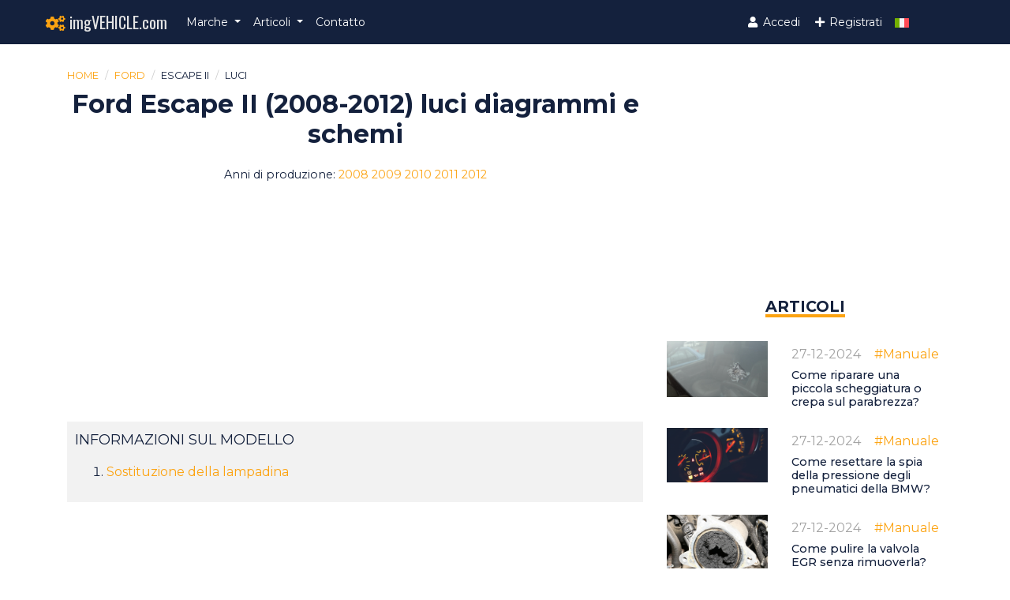

--- FILE ---
content_type: text/html; charset=UTF-8
request_url: https://imgvehicle.com/it/ford/escape-ii/lights
body_size: 6076
content:
<!doctype html>
<html lang="it">

<head>

    <script type="text/javascript" src="https://cache.consentframework.com/js/pa/26951/c/3d1Vd/stub" referrerpolicy="origin"></script>
    <script type="text/javascript" src="https://choices.consentframework.com/js/pa/26951/c/3d1Vd/cmp" referrerpolicy="origin" async></script>

    <script async src="//pagead2.googlesyndication.com/pagead/js/adsbygoogle.js"></script>
    <script>
        (adsbygoogle = window.adsbygoogle || []).push({
            google_ad_client: "ca-pub-1736158216311495",
            enable_page_level_ads: true
        });
    </script>
        <!-- Global site tag (gtag.js) - Google Analytics -->
    <script async src="https://www.googletagmanager.com/gtag/js?id=UA-112877696-1"></script>
    <script>
        window.dataLayer = window.dataLayer || [];

        function gtag() {
            dataLayer.push(arguments);
        }
        gtag('js', new Date());

        gtag('config', 'UA-112877696-1');
    </script>

    <meta charset="utf-8">
    <meta name="viewport" content="width=device-width, initial-scale=1, shrink-to-fit=no">
    <meta name="csrf-token" content="kxCRweDTkbgJr9F31u0Qa9VHzsoLZsPvuS2PxHUP">

        <title>Ford Escape II (2008-2012) luci diagrammi e schemi - imgVEHICLE.com</title>
        
        <link rel="alternate" hreflang="en" href="https://imgvehicle.com/ford/escape-ii/lights" />
        <link rel="alternate" hreflang="es" href="https://imgvehicle.com/es/ford/escape-ii/lights" />
        <link rel="alternate" hreflang="de" href="https://imgvehicle.com/de/ford/escape-ii/lights" />
        <link rel="alternate" hreflang="fr" href="https://imgvehicle.com/fr/ford/escape-ii/lights" />
        <link rel="alternate" hreflang="it" href="https://imgvehicle.com/it/ford/escape-ii/lights" />
    
        <link rel="icon" type="image/x-icon" href="/favicon.png">
    <!-- Fonts -->
    <link rel="preconnect" href="https://fonts.gstatic.com">
    <link rel="stylesheet" href="https://fonts.googleapis.com/css2?family=Oswald" rel="stylesheet">
    <link href="https://fonts.googleapis.com/css2?family=IBM+Plex+Sans&display=swap" rel="stylesheet">
    <link href="https://fonts.googleapis.com/css2?family=Montserrat:wght@400;500;600;700;900&display=swap"
        rel="stylesheet">
    <!-- Styles -->
    <link rel="stylesheet" href="https://cdn.jsdelivr.net/npm/bootstrap@4.5.3/dist/css/bootstrap.min.css"
        integrity="sha384-TX8t27EcRE3e/ihU7zmQxVncDAy5uIKz4rEkgIXeMed4M0jlfIDPvg6uqKI2xXr2" crossorigin="anonymous">
    <link rel="stylesheet" href="https://use.fontawesome.com/releases/v5.0.13/css/all.css">
    <link rel="stylesheet" href="https://imgvehicle.com/css/app.css">
    <!-- Scripts -->
    <script src="https://imgvehicle.com/js/app.js" defer></script>
    <script src="https://code.jquery.com/jquery-3.5.1.slim.min.js"
        integrity="sha384-DfXdz2htPH0lsSSs5nCTpuj/zy4C+OGpamoFVy38MVBnE+IbbVYUew+OrCXaRkfj"
        crossorigin="anonymous"></script>
    <script src="https://cdn.jsdelivr.net/npm/popper.js@1.16.1/dist/umd/popper.min.js"
        integrity="sha384-9/reFTGAW83EW2RDu2S0VKaIzap3H66lZH81PoYlFhbGU+6BZp6G7niu735Sk7lN"
        crossorigin="anonymous"></script>
    <script src="https://cdn.jsdelivr.net/npm/bootstrap@4.5.3/dist/js/bootstrap.min.js"
        integrity="sha384-w1Q4orYjBQndcko6MimVbzY0tgp4pWB4lZ7lr30WKz0vr/aWKhXdBNmNb5D92v7s"
        crossorigin="anonymous"></script>
</head>

<body>
    <nav class="navbar navbar-expand-md navbar-custom">
    <div class="container">
        <a class="navbar-brand" href="https://imgvehicle.com/it">
            <i class="fas fa-cogs fa-fw cog"></i> imgVEHICLE.com
        </a>
        <button class="navbar-toggler" type="button" data-toggle="collapse" data-target="#navbarNavAltMarkup"
            aria-controls="navbarNavAltMarkup" aria-expanded="false" aria-label="Toggle navigation">
            <span class="navbar-toggler-icon">
                <i class="fas fa-bars" style="color:#fff; font-size:28px;"></i>
            </span>
        </button>
        <div class="collapse navbar-collapse" id="navbarNavAltMarkup">
            <div class="navbar-nav">
                <li class="nav-item dropdown">
                    <a class="nav-link dropdown-toggle" href="#" id="navbarDropdown" role="button"
                        data-toggle="dropdown" aria-haspopup="true" aria-expanded="false">
                        <span>Marche<span>
                    </a>
                    <div class="dropdown-menu scrollable-menu" aria-labelledby="navbarDropdown">
                                                <a class="dropdown-item" href="https://imgvehicle.com/it/brand/audi">Audi</a>
                                                <a class="dropdown-item" href="https://imgvehicle.com/it/brand/opel">Opel</a>
                                                <a class="dropdown-item" href="https://imgvehicle.com/it/brand/bmw">BMW</a>
                                                <a class="dropdown-item" href="https://imgvehicle.com/it/brand/honda">Honda</a>
                                                <a class="dropdown-item" href="https://imgvehicle.com/it/brand/toyota">Toyota</a>
                                                <a class="dropdown-item" href="https://imgvehicle.com/it/brand/nissan">Nissan</a>
                                                <a class="dropdown-item" href="https://imgvehicle.com/it/brand/chevrolet">Chevrolet</a>
                                                <a class="dropdown-item" href="https://imgvehicle.com/it/brand/ford">Ford</a>
                                                <a class="dropdown-item" href="https://imgvehicle.com/it/brand/volkswagen">Volkswagen</a>
                                                <a class="dropdown-item" href="https://imgvehicle.com/it/brand/tesla">Tesla</a>
                                                <a class="dropdown-item" href="https://imgvehicle.com/it/brand/volvo">Volvo</a>
                                                <a class="dropdown-item" href="https://imgvehicle.com/it/brand/mazda">Mazda</a>
                                                <a class="dropdown-item" href="https://imgvehicle.com/it/brand/hyundai">Hyundai</a>
                                                <a class="dropdown-item" href="https://imgvehicle.com/it/brand/jeep">Jeep</a>
                                                <a class="dropdown-item" href="https://imgvehicle.com/it/brand/chrysler">Chrysler</a>
                                                <a class="dropdown-item" href="https://imgvehicle.com/it/brand/subaru">Subaru</a>
                                                <a class="dropdown-item" href="https://imgvehicle.com/it/brand/kia">Kia</a>
                                                <a class="dropdown-item" href="https://imgvehicle.com/it/brand/skoda">Škoda</a>
                                                <a class="dropdown-item" href="https://imgvehicle.com/it/brand/gmc">GMC</a>
                                                <a class="dropdown-item" href="https://imgvehicle.com/it/brand/citroen">Citroën</a>
                                                <a class="dropdown-item" href="https://imgvehicle.com/it/brand/seat">Seat</a>
                                                <a class="dropdown-item" href="https://imgvehicle.com/it/brand/dodge">Dodge</a>
                                                <a class="dropdown-item" href="https://imgvehicle.com/it/brand/yamaha">Yamaha</a>
                                                <a class="dropdown-item" href="https://imgvehicle.com/it/brand/mercedes-benz">Mercedes-Benz</a>
                                                <a class="dropdown-item" href="https://imgvehicle.com/it/brand/saab">Saab</a>
                                                <a class="dropdown-item" href="https://imgvehicle.com/it/brand/porsche">Porsche</a>
                                                <a class="dropdown-item" href="https://imgvehicle.com/it/brand/renault">Renault</a>
                                                <a class="dropdown-item" href="https://imgvehicle.com/it/brand/mitsubishi">Mitsubishi</a>
                                                <a class="dropdown-item" href="https://imgvehicle.com/it/brand/peugeot">Peugeot</a>
                                                <a class="dropdown-item" href="https://imgvehicle.com/it/brand/ram">RAM</a>
                                                <a class="dropdown-item" href="https://imgvehicle.com/it/brand/kawasaki">Kawasaki</a>
                                                <a class="dropdown-item" href="https://imgvehicle.com/it/brand/fiat">Fiat</a>
                                            </div>
                </li>
                <li class="nav-item dropdown">
                    <a class="nav-link dropdown-toggle" href="#" id="navbarDropdown2" role="button"
                        data-toggle="dropdown" aria-haspopup="true" aria-expanded="false">
                        <span>Articoli<span>
                    </a>
                    <div class="dropdown-menu scrollable-menu" aria-labelledby="navbarDropdown2">
                                                <a class="dropdown-item" href="https://imgvehicle.com/it/category/electrical">Elettrico</a>
                                                <a class="dropdown-item" href="https://imgvehicle.com/it/category/general">Generale</a>
                                                <a class="dropdown-item" href="https://imgvehicle.com/it/category/care">Cura</a>
                                                <a class="dropdown-item" href="https://imgvehicle.com/it/category/maintenance">Manutenzione</a>
                                                <a class="dropdown-item" href="https://imgvehicle.com/it/category/specifications">Specificazioni</a>
                                                <a class="dropdown-item" href="https://imgvehicle.com/it/category/guides">Manuale</a>
                                                <a class="dropdown-item" href="https://imgvehicle.com/it/category/diagnostic-codes">Codici diagnostici di guasto</a>
                                            </div>
                </li>
                <a class="nav-item nav-link" href="https://imgvehicle.com/it/contact">Contatto</a>
            </div>
            <div class="navbar-nav ml-auto">
                                <a class="nav-item nav-link" href="https://imgvehicle.com/it/login">
                    <i class="fas fa-user fa-fw"></i> Accedi</a>
                <a class="nav-item nav-link" href="https://imgvehicle.com/it/register">
                    <i class="fas fa-plus fa-fw"></i> Registrati</a>
                                <li class="nav-item dropdown">
                    <a class="nav-link dropdown-toggle caret-off" href="#" id="navbarDropdown2" role="button"
                        data-toggle="dropdown" aria-haspopup="true" aria-expanded="false">
                        <img class="lang-icon-menu"
                            src="https://imgvehicle.com/img/it.svg"><span>
                    </a>
                    <div class="dropdown-menu dropdown-menu-lang scrollable-menu" aria-labelledby="navbarDropdown3">
                                                <a class="dropdown-item dropdown-item-lang" class="lang-url" href="https://imgvehicle.com/ford/escape-ii/lights">
                            <img class="lang-icon" src="https://imgvehicle.com/img/en.svg">
                        </a>
                                                <a class="dropdown-item dropdown-item-lang" class="lang-url" href="https://imgvehicle.com/es/ford/escape-ii/lights">
                            <img class="lang-icon" src="https://imgvehicle.com/img/es.svg">
                        </a>
                                                <a class="dropdown-item dropdown-item-lang" class="lang-url" href="https://imgvehicle.com/de/ford/escape-ii/lights">
                            <img class="lang-icon" src="https://imgvehicle.com/img/de.svg">
                        </a>
                                                <a class="dropdown-item dropdown-item-lang" class="lang-url" href="https://imgvehicle.com/fr/ford/escape-ii/lights">
                            <img class="lang-icon" src="https://imgvehicle.com/img/fr.svg">
                        </a>
                                                <a class="dropdown-item dropdown-item-lang" class="lang-url" href="https://imgvehicle.com/it/ford/escape-ii/lights">
                            <img class="lang-icon" src="https://imgvehicle.com/img/it.svg">
                        </a>
                                        </li>
            </div>
        </div>
    </div>
</nav>
    <div class="container">
        <div class="row">
            <div class="col-md-8">
                <!-- NOTIFICATIONS SECTION -->

<nav aria-label="breadcrumb">
    <ol class="breadcrumb">
        <li class="breadcrumb-item"><a href="https://imgvehicle.com/it">Home</a></li>
        <li class="breadcrumb-item"><a href="https://imgvehicle.com/it/brand/ford">Ford</a>
        </li>
        <li class="breadcrumb-item">Escape II</li>
        <li class="breadcrumb-item active" aria-current="page">Luci</li>
    </ol>
</nav>
<div class="diagram-header text-center">
    <h1>Ford Escape II (2008-2012) luci diagrammi e schemi</h1>
</div>

<div class="text-center years-of-production">
    <p>
    Anni di produzione:          <span class="year">2008</span>
            <span class="year">2009</span>
            <span class="year">2010</span>
            <span class="year">2011</span>
            <span class="year">2012</span>
         </p>
</div>

<div class="text-center">
    <script async src="//pagead2.googlesyndication.com/pagead/js/adsbygoogle.js"></script>
        <!-- imgVEHICLE -->
        <ins class="adsbygoogle" style="display:block" data-ad-client="ca-pub-1736158216311495"
             data-ad-slot="7945984300" data-ad-format="auto" data-full-width-responsive="true"></ins>
        <script>
            (adsbygoogle = window.adsbygoogle || []).push({});
        </script>
</div>

<div style="margin-bottom: 20px;">
    <div class="text-left" style="background-color: #F2F2F2; padding: 10px;">
        <span style="font-size: 18px; text-transform: uppercase;">Informazioni sul modello</span>
        <ol style="margin-top: 10px;">
                            <li style="padding-top: 5px;"><a href="#section_1"> Sostituzione della lampadina </a></li>
                                </ol>
    </div>
        <script async src="//pagead2.googlesyndication.com/pagead/js/adsbygoogle.js"></script>
        <!-- imgVEHICLE -->
        <ins class="adsbygoogle" style="display:block" data-ad-client="ca-pub-1736158216311495"
             data-ad-slot="7945984300" data-ad-format="auto" data-full-width-responsive="true"></ins>
        <script>
            (adsbygoogle = window.adsbygoogle || []).push({});
        </script>
</div>

<div style="border: 1px solid black; margin-bottom: 20px;">
    <div class="text-left" style="padding: 10px;">
    <span style="font-size: 18px;">Diagrammi e schemi correlati</span>
        <ul style="margin-top: 10px;">
                            <li style="padding-top: 5px;"><a href="https://imgvehicle.com/it/ford/escape-ii/fuse-box">Ford Escape II (2008-2012) Scatola dei fusibili</a></li>
                            <li style="padding-top: 5px;"><a href="https://imgvehicle.com/it/ford/escape-iii/fuse-box">Ford Escape III (Kuga) (2012-2019) Scatola dei fusibili</a></li>
                            <li style="padding-top: 5px;"><a href="https://imgvehicle.com/it/ford/escape-iv/fuse-box">Ford Escape IV (Kuga) (2019-2024) Scatola dei fusibili</a></li>
                    </ul>
    </div>
</div>
<div style="margin-bottom: 20px;">
    <script async src="//pagead2.googlesyndication.com/pagead/js/adsbygoogle.js"></script>
    <!-- imgVEHICLE -->
    <ins class="adsbygoogle" style="display:block" data-ad-client="ca-pub-1736158216311495"
         data-ad-slot="7945984300" data-ad-format="auto" data-full-width-responsive="true"></ins>
    <script>
        (adsbygoogle = window.adsbygoogle || []).push({});
    </script>
</div>

<div class="mb-2">
    <div class="card mb-3"><div id="post{{$post->id}}" class="card-header clearfix "><h2 id="section_1" class="card-title card-title-header"> Sostituzione della lampadina </h2></div><div class="card-body"><img alt="Sostituzione lampadina luci Ford Escape II"
                    src="https://imgvehicle.com/storage/images/ford-escape-ii-2008-2012-lights-bulb-replacement-246f1.png" class="img-fluid" style="max-height: 400px;"><p> Tutte le lampadine di ricambio sono di colore chiaro tranne dove indicato. Per sostituire tutte le luci del cruscotto, consultare il proprio rivenditore autorizzato.</p><table class="table table-striped"><thead><tr> FunzioneNumero di lampadineNumero commerciale</tr></thead><tbody><tr><td> Fari (abbaglianti e anabbaglianti)</td><td> 2</td><td> H13</td></tr><tr><td> Luci di parcheggio / di svolta (anteriori)</td><td> 2</td><td> 3457A (ambra)</td></tr><tr><td> Indicatore laterale (anteriore)</td><td> 2</td><td> 194</td></tr><tr><td> Stop posteriore / coda / sidemarker</td><td> 2</td><td> 3157K / 4157K</td></tr><tr><td> La lampadina di ricambio</td><td> 2</td><td> 921</td></tr><tr><td> Fendinebbia (anteriore)</td><td> 2</td><td> PS24WFF</td></tr><tr><td> Luce di arresto centrale a montaggio alto</td><td> 5</td><td> W5WL</td></tr><tr><td> Luce targa posteriore</td><td> 2</td><td> 168</td></tr></tbody></table></div></div>
</div>


<div class="alert alert-warning">
    Tutte le informazioni e gli schemi di Ford Escape II forniti su questo sito sono forniti solo a scopo informativo generale. Gli schemi e gli schemi effettivi della Ford Escape II (2008-2012) (schemi e schemi della scatola dei fusibili, schemi di posizione, schemi elettrici ecc.) Possono variare a seconda della versione del modello.
</div>

<div class="text-center">
    <script async src="//pagead2.googlesyndication.com/pagead/js/adsbygoogle.js"></script>
    <!-- imgVEHICLE -->
    <ins class="adsbygoogle" style="display:block" data-ad-client="ca-pub-1736158216311495" data-ad-slot="7945984300"
         data-ad-format="auto" data-full-width-responsive="true"></ins>
    <script>
        (adsbygoogle = window.adsbygoogle || []).push({});
    </script>
</div>

<!-- COMMENTS SECTION -->
<div class="text-center">
    <span class="sidebar-title">Commenti (1):</span>
</div>

<h5>Aggiungi commento</h5>
<form method="POST" action="https://imgvehicle.com/it/comment/create">
    <div class="form-group">
        <input type="hidden" name="_token" value="kxCRweDTkbgJr9F31u0Qa9VHzsoLZsPvuS2PxHUP" autocomplete="off">        <input name="commentable_id" type="hidden" value="6">
        <input name="commentable_type" type="hidden" value="Diagram">
                <div class="form-group">
            <label for="nameControl">Nome</label>
            <input name="username" type="text" class="form-control" id="nameControl">
        </div>
                <div class="form-group">
            <label for="commentControl">Comment</label>
            <textarea name="body" class="form-control" id="commentControl" rows="3"></textarea>
        </div>
        <button type="submit" class="btn btn-primary">Invia</button>
    </div>
</form>
            </div>
            <div class="col-md-4">
                <div class="mt-2">
            <div class="text-center">
            <script async src="//pagead2.googlesyndication.com/pagead/js/adsbygoogle.js"></script>
            <!-- imgVEHICLE -->
            <ins class="adsbygoogle" style="display:block" data-ad-client="ca-pub-1736158216311495" data-ad-slot="7945984300"
                 data-ad-format="auto" data-full-width-responsive="true"></ins>
            <script>
                (adsbygoogle = window.adsbygoogle || []).push({});
            </script>
        </div>
    
    <div class="text-center">
        <span class="sidebar-title">Articoli</span>
    </div>

        <div class="row mb-3">
        <div class="col-sm-5 col-6">
            <a class="listing-link" href="https://imgvehicle.com/it/article/how-to-repair-a-small-windshield-chip-or-crack">
                <img class="img-fluid" src="/storage/thumbs/how-to-repair-a-small-windshield-chip-or-crack-a7df5.png" class="mr-3"
                    alt="Come riparare una piccola scheggiatura o crepa sul parabrezza?">
            </a>
        </div>
        <div class="col-sm-7 col-6">
            <p class="listing-meta">
                <span class="published-date">27-12-2024</span>
                <span class="published-category">
                    <a href="https://imgvehicle.com/it/category/guides">
                        #Manuale
                    </a>
                </span>
            </p>
            <a class="listing-link" href="https://imgvehicle.com/it/article/how-to-repair-a-small-windshield-chip-or-crack">
                <h5 class="side-item-title mt-0">Come riparare una piccola scheggiatura o crepa sul parabrezza?</h5>
            </a>
        </div>
    </div>
        <div class="row mb-3">
        <div class="col-sm-5 col-6">
            <a class="listing-link" href="https://imgvehicle.com/it/article/how-to-reset-the-bmw-tire-pressure-warning-light">
                <img class="img-fluid" src="/storage/thumbs/how-to-reset-the-bmw-tire-pressure-warning-light-77f34.png" class="mr-3"
                    alt="Come resettare la spia della pressione degli pneumatici della BMW?">
            </a>
        </div>
        <div class="col-sm-7 col-6">
            <p class="listing-meta">
                <span class="published-date">27-12-2024</span>
                <span class="published-category">
                    <a href="https://imgvehicle.com/it/category/guides">
                        #Manuale
                    </a>
                </span>
            </p>
            <a class="listing-link" href="https://imgvehicle.com/it/article/how-to-reset-the-bmw-tire-pressure-warning-light">
                <h5 class="side-item-title mt-0">Come resettare la spia della pressione degli pneumatici della BMW?</h5>
            </a>
        </div>
    </div>
        <div class="row mb-3">
        <div class="col-sm-5 col-6">
            <a class="listing-link" href="https://imgvehicle.com/it/article/how-to-clean-an-egr-valve-without-removing-it">
                <img class="img-fluid" src="/storage/thumbs/how-to-clean-an-egr-valve-without-removing-it-d9adf.png" class="mr-3"
                    alt="Come pulire la valvola EGR senza rimuoverla?">
            </a>
        </div>
        <div class="col-sm-7 col-6">
            <p class="listing-meta">
                <span class="published-date">27-12-2024</span>
                <span class="published-category">
                    <a href="https://imgvehicle.com/it/category/guides">
                        #Manuale
                    </a>
                </span>
            </p>
            <a class="listing-link" href="https://imgvehicle.com/it/article/how-to-clean-an-egr-valve-without-removing-it">
                <h5 class="side-item-title mt-0">Come pulire la valvola EGR senza rimuoverla?</h5>
            </a>
        </div>
    </div>
        <div class="row mb-3">
        <div class="col-sm-5 col-6">
            <a class="listing-link" href="https://imgvehicle.com/it/article/how-to-replace-a-low-beam-bulb-in-an-audi-a3-8p">
                <img class="img-fluid" src="/storage/thumbs/how-to-replace-a-low-beam-bulb-in-an-audi-a3-8p-8c48b.png" class="mr-3"
                    alt="Come sostituire la lampadina anabbagliante in un&amp;#39;Audi A3 (8P)?">
            </a>
        </div>
        <div class="col-sm-7 col-6">
            <p class="listing-meta">
                <span class="published-date">27-12-2024</span>
                <span class="published-category">
                    <a href="https://imgvehicle.com/it/category/guides">
                        #Manuale
                    </a>
                </span>
            </p>
            <a class="listing-link" href="https://imgvehicle.com/it/article/how-to-replace-a-low-beam-bulb-in-an-audi-a3-8p">
                <h5 class="side-item-title mt-0">Come sostituire la lampadina anabbagliante in un&amp;#39;Audi A3 (8P)?</h5>
            </a>
        </div>
    </div>
        <div class="row mb-3">
        <div class="col-sm-5 col-6">
            <a class="listing-link" href="https://imgvehicle.com/it/article/how-to-emergency-open-the-hood-of-an-audi-a6-c6">
                <img class="img-fluid" src="/storage/thumbs/how-to-emergency-open-the-hood-of-an-audi-a6-c6-dca5f.jpg" class="mr-3"
                    alt="Come aprire d&amp;#39;emergenza il cofano di un&amp;#39;Audi A6 C6?">
            </a>
        </div>
        <div class="col-sm-7 col-6">
            <p class="listing-meta">
                <span class="published-date">24-07-2024</span>
                <span class="published-category">
                    <a href="https://imgvehicle.com/it/category/guides">
                        #Manuale
                    </a>
                </span>
            </p>
            <a class="listing-link" href="https://imgvehicle.com/it/article/how-to-emergency-open-the-hood-of-an-audi-a6-c6">
                <h5 class="side-item-title mt-0">Come aprire d&amp;#39;emergenza il cofano di un&amp;#39;Audi A6 C6?</h5>
            </a>
        </div>
    </div>
        <div class="row mb-3">
        <div class="col-sm-5 col-6">
            <a class="listing-link" href="https://imgvehicle.com/it/article/how-often-should-i-start-my-car-in-cold-weather">
                <img class="img-fluid" src="/storage/thumbs/how-often-should-i-start-my-car-in-cold-weather-83fde.jpeg" class="mr-3"
                    alt="Con che frequenza devo avviare la mia auto quando fa freddo?">
            </a>
        </div>
        <div class="col-sm-7 col-6">
            <p class="listing-meta">
                <span class="published-date">01-07-2021</span>
                <span class="published-category">
                    <a href="https://imgvehicle.com/it/category/general">
                        #Generale
                    </a>
                </span>
            </p>
            <a class="listing-link" href="https://imgvehicle.com/it/article/how-often-should-i-start-my-car-in-cold-weather">
                <h5 class="side-item-title mt-0">Con che frequenza devo avviare la mia auto quando fa freddo?</h5>
            </a>
        </div>
    </div>
        <div class="row mb-3">
        <div class="col-sm-5 col-6">
            <a class="listing-link" href="https://imgvehicle.com/it/article/how-to-fit-a-towbar">
                <img class="img-fluid" src="/storage/thumbs/how-to-fit-a-towbar-27190.jpeg" class="mr-3"
                    alt="Come montare un gancio di traino?">
            </a>
        </div>
        <div class="col-sm-7 col-6">
            <p class="listing-meta">
                <span class="published-date">25-06-2021</span>
                <span class="published-category">
                    <a href="https://imgvehicle.com/it/category/guides">
                        #Manuale
                    </a>
                </span>
            </p>
            <a class="listing-link" href="https://imgvehicle.com/it/article/how-to-fit-a-towbar">
                <h5 class="side-item-title mt-0">Come montare un gancio di traino?</h5>
            </a>
        </div>
    </div>
        <div class="row mb-3">
        <div class="col-sm-5 col-6">
            <a class="listing-link" href="https://imgvehicle.com/it/article/ceramic-coating-benefits-for-your-vehicle">
                <img class="img-fluid" src="/storage/thumbs/ceramic-coating-benefits-for-your-vehicle-48319.jpeg" class="mr-3"
                    alt="Vantaggi del rivestimento ceramico per il tuo veicolo">
            </a>
        </div>
        <div class="col-sm-7 col-6">
            <p class="listing-meta">
                <span class="published-date">18-06-2021</span>
                <span class="published-category">
                    <a href="https://imgvehicle.com/it/category/care">
                        #Cura
                    </a>
                </span>
            </p>
            <a class="listing-link" href="https://imgvehicle.com/it/article/ceramic-coating-benefits-for-your-vehicle">
                <h5 class="side-item-title mt-0">Vantaggi del rivestimento ceramico per il tuo veicolo</h5>
            </a>
        </div>
    </div>
    
    <div class="text-center">
        <span class="sidebar-title">Nuovi diagrammi</span>
    </div>


    <div class="row mb-3">
                <div class="col-12 mb-2">
            <div class="diagram-box">
                <i class="fas fa-project-diagram"></i>
                Audi A3 8P (2003 - 2012):
                <a
                    href="https://imgvehicle.com/it/audi/a3-8p/demande-de-schema-electrique-detaille">
                    richiesta di schema elettrico dettagliato</a>
            </div>
        </div>
                <div class="col-12 mb-2">
            <div class="diagram-box">
                <i class="fas fa-project-diagram"></i>
                Mercedes-Benz C Class III (W204) (2008 - 2014):
                <a
                    href="https://imgvehicle.com/it/mercedes-benz/c-class-w204/fuse-box">
                    Scatola dei fusibili</a>
            </div>
        </div>
                <div class="col-12 mb-2">
            <div class="diagram-box">
                <i class="fas fa-project-diagram"></i>
                Mercedes-Benz C Class IV (W205) (2014 - 2021):
                <a
                    href="https://imgvehicle.com/it/mercedes-benz/c-class-w205/fuse-box">
                    Scatola dei fusibili</a>
            </div>
        </div>
                <div class="col-12 mb-2">
            <div class="diagram-box">
                <i class="fas fa-project-diagram"></i>
                Mercedes-Benz C Class V (W206) (2021 - 2025):
                <a
                    href="https://imgvehicle.com/it/mercedes-benz/c-class-w206/fuse-box">
                    Scatola dei fusibili</a>
            </div>
        </div>
                <div class="col-12 mb-2">
            <div class="diagram-box">
                <i class="fas fa-project-diagram"></i>
                Ford Flex (Facelift) (2013 - 2019):
                <a
                    href="https://imgvehicle.com/it/ford/flex-facelift/fuse-box">
                    Scatola dei fusibili</a>
            </div>
        </div>
            </div>
</div>
            </div>
        </div>
    </div>

    <button
    type="button"
    class="btn btn-primary btn-floating btn-lg"
    id="btn-back-to-top"
>
    <i class="fas fa-arrow-up"></i>
</button>
<script>
    let mybutton = document.getElementById("btn-back-to-top");
    window.onscroll = function () {
        scrollFunction();
    };

    function scrollFunction() {
        if (
            document.body.scrollTop > 100 ||
            document.documentElement.scrollTop > 100
        ) {
            mybutton.style.display = "block";
        } else {
            mybutton.style.display = "none";
        }
    }
    mybutton.addEventListener("click", backToTop);

    function backToTop() {
        document.body.scrollTop = 0;
        document.documentElement.scrollTop = 0;
    }
</script>
<div class="container">
    <footer>
        <div class="row">
            <div class="col-12 col-md">
                <a class="navbar-brand" href="https://imgvehicle.com/it">
                    <i class="fas fa-cogs fa-fw cog"></i> imgVEHICLE.com
                </a>
                <div class=" mt-2">

                                        <a class="lang-url" href="https://imgvehicle.com/ford/escape-ii/lights">
                        <img class="lang-icon" src="https://imgvehicle.com/img/en.svg">
                    </a>
                                        <a class="lang-url" href="https://imgvehicle.com/es/ford/escape-ii/lights">
                        <img class="lang-icon" src="https://imgvehicle.com/img/es.svg">
                    </a>
                                        <a class="lang-url" href="https://imgvehicle.com/de/ford/escape-ii/lights">
                        <img class="lang-icon" src="https://imgvehicle.com/img/de.svg">
                    </a>
                                        <a class="lang-url" href="https://imgvehicle.com/fr/ford/escape-ii/lights">
                        <img class="lang-icon" src="https://imgvehicle.com/img/fr.svg">
                    </a>
                                        <a class="lang-url" href="https://imgvehicle.com/it/ford/escape-ii/lights">
                        <img class="lang-icon" src="https://imgvehicle.com/img/it.svg">
                    </a>
                    
                </div>
            </div>
            <div class="col-6 col-md">
                <h5>Informazioni</h5>
                <p>
                    imgVEHICLE è una community sociale di riparazioni auto! Trova schemi e schemi per la tua auto: manuali del proprietario, layout della scatola dei fusibili, posizione, schemi elettrici e circuiti per il motore, cinghie di distribuzione e molto altro! Sentiti libero di unirti alla nostra community e aggiusta la tua macchina da solo!
                </p>
            </div>
            <div class="col-6 col-md">
                <h5>Menu</h5>
                <ul class="list-unstyled text-small">
                    <li><a href="https://imgvehicle.com/it/contact">Contatto</a></li>
                    <li><a href="https://imgvehicle.com/it/advertising">Pubblicità</a></li>
                    <li><a href="https://imgvehicle.com/it/terms-of-service">Termini d&#039;uso del servizio</a></li>
                    <li><a href="https://imgvehicle.com/it/privacy-policy">Informativa sulla privacy</a></li>
                </ul>
                <h5>Social media</h5>
                <a target="_blank" href="https://www.youtube.com/@imgvehicle"><i class="fab fa-youtube"></i></a>
                <a target="_blank" href="https://www.facebook.com/imgVEHICLE"><i class="fab fa-facebook"></i></a>
                <a target="_blank" href="https://twitter.com/img_vehicle"><i class="fab fa-twitter"></i></a>
                <a target="_blank" href="https://opencollective.com/imgvehicle"><i class="far fa-circle"></i></a>
            </div>
            <div class="col-6 col-md">
                <h5>Il mio account</h5>
                <ul class="list-unstyled text-small">
                                        <li><a href="https://imgvehicle.com/it/login"> Accedi</a></li>
                    <li><a href="https://imgvehicle.com/it/register"> Registrati</a></li>
                                    </ul>
            </div>
        </div>
    </footer>
</div>

<script defer src="https://static.cloudflareinsights.com/beacon.min.js/vcd15cbe7772f49c399c6a5babf22c1241717689176015" integrity="sha512-ZpsOmlRQV6y907TI0dKBHq9Md29nnaEIPlkf84rnaERnq6zvWvPUqr2ft8M1aS28oN72PdrCzSjY4U6VaAw1EQ==" data-cf-beacon='{"version":"2024.11.0","token":"2510d43907d84d47b519440c31eb68de","r":1,"server_timing":{"name":{"cfCacheStatus":true,"cfEdge":true,"cfExtPri":true,"cfL4":true,"cfOrigin":true,"cfSpeedBrain":true},"location_startswith":null}}' crossorigin="anonymous"></script>
</body>

</html>


--- FILE ---
content_type: text/html; charset=utf-8
request_url: https://www.google.com/recaptcha/api2/aframe
body_size: 266
content:
<!DOCTYPE HTML><html><head><meta http-equiv="content-type" content="text/html; charset=UTF-8"></head><body><script nonce="ha77UkkvfOYAplIl0dVunQ">/** Anti-fraud and anti-abuse applications only. See google.com/recaptcha */ try{var clients={'sodar':'https://pagead2.googlesyndication.com/pagead/sodar?'};window.addEventListener("message",function(a){try{if(a.source===window.parent){var b=JSON.parse(a.data);var c=clients[b['id']];if(c){var d=document.createElement('img');d.src=c+b['params']+'&rc='+(localStorage.getItem("rc::a")?sessionStorage.getItem("rc::b"):"");window.document.body.appendChild(d);sessionStorage.setItem("rc::e",parseInt(sessionStorage.getItem("rc::e")||0)+1);localStorage.setItem("rc::h",'1769117080479');}}}catch(b){}});window.parent.postMessage("_grecaptcha_ready", "*");}catch(b){}</script></body></html>

--- FILE ---
content_type: text/css
request_url: https://imgvehicle.com/css/app.css
body_size: 1075
content:
body{font-size:16px;color:#14213d;font-family:Montserrat,sans-serif}a{color:#fca311}a:hover{color:#14213d}a.light,a.light:hover{color:#fff}h1{font-size:2rem}h1,h2,h3{font-weight:700;margin-bottom:.6rem}p{line-height:1.8}footer{border-top:1px solid #fca311;padding-top:40px;margin-top:60px}.btn{border-radius:0;border:0}.btn-primary{background-color:#fca311}.btn-primary:hover{background-color:#14213d}.navbar-brand{font-family:Oswald,sans-serif;color:#14213d}.navbar-container{background-color:#14213d}.navbar{padding-right:70px;font-size:14px;font-family:Montserrat,sans-serif}.cog{color:#fca311}.navbar-custom{color:#fff;background-color:#14213d;margin-bottom:30px}.navbar-custom .navbar-brand,.navbar-custom .navbar-text{color:#e5e5e5}.navbar-custom .navbar-nav .nav-link{color:#fff}.navbar-custom .nav-item.active .nav-link,.navbar-custom .nav-item:hover .nav-link,.navbar-custom .navbar-nav .nav-link:hover{color:#fca311}.navbar-custom .dropdown-menu{color:#14213d}.navbar-custom .dropdown-item:focus,.navbar-custom .dropdown-item:hover{color:#fff;background-color:#fca311}.dropdown-menu{border-radius:0}.caret-off:after,.caret-off:before{border:none}.breadcrumb{border-radius:0;background-color:#fff;padding:0;text-transform:uppercase;font-size:.8rem;margin-bottom:.5rem}.breadcrumb>.active{color:#14213d}.breadcrumb-item+.breadcrumb-item:before{color:#ccc;content:"/"}.sidebar-title{display:inline-block;text-transform:uppercase;font-size:1.2rem;font-weight:700;margin-bottom:30px;text-decoration:none;box-shadow:inset 0 -4px 0 0 #fca311}.makes-list{border:1px solid #e5e5e5;padding:20px;margin:0 20px;font-size:.9rem}.car-make{padding:4px;display:-webkit-flexbox;display:flex;-webkit-flex-align:center;align-items:center;justify-content:center;font-size:14px;text-decoration:underline}.car-make a{color:#14213d}.car-make a:hover{color:#fca311}.form{border:1px solid #14213d;padding:60px 40px}.lang-icon{width:30px;height:auto}.lang-icon-menu{max-width:25px;width:18px;height:auto}.lang-url:hover{text-decoration:none}.pagination{justify-content:center}.page-link{color:#14213d}.page-item.active .page-link{background-color:#fca311;border:1px solid #fca311}.published-date{color:#a1a1a1;text-transform:uppercase;font-size:.8rem;margin-right:10px;font-size:1rem}.published-category{font-weight:400;color:#fca311;font-size:1rem}.published-author{font-size:1rem;margin-right:10px}.listing-meta{margin-bottom:10px;line-height:1;font-size:1.6rem}.listing-link{text-decoration:none;color:#14213d;font-size:1.2rem}.listing-link:hover{text-decoration:underline;color:#fca311}.listing-body{line-height:1.4}.read-more{margin-left:5px;text-decoration:underline}.side-item-title{font-size:.9rem;line-height:1.2;font-weight:500}.page-category{font-size:1.3rem;color:#fca311;font-weight:400;margin-bottom:0}.page-meta{margin-bottom:20px}.page-published-date{color:#a1a1a1;text-transform:uppercase}.page-published-author,.page-published-date{margin-right:10px;font-size:.8rem}.brand-description,.featured-img{margin-bottom:20px}.box-item img{width:100%;max-height:250px;-o-object-fit:cover;object-fit:cover}.box-item .box-post{position:absolute;left:0;bottom:0;width:100%;padding:15px;box-sizing:border-box;color:#fff;background:linear-gradient(0deg,rgba(0,0,0,.8) 0,transparent)}.box-item{float:left;opacity:1;overflow:hidden;position:relative}.box-item.box-big h1{font-weight:700;font-size:1.6rem}.box-post h1{font-weight:500;font-size:1.2rem}.box-post p{line-height:1.4}.box-big{max-height:400px;width:100%}.box-small{max-height:200px;width:100%}.brand-box{border:1px solid #e5e5e5;min-height:100px;padding:30px;align-items:center;justify-content:center;display:flex}.brand-box:hover{border:1px solid #fca311}.about-container{background:#14213d;color:#fff}.about{padding:50px 100px}.about h2{margin-bottom:20px}.diagram-box{border:1px solid #e5e5e5;min-height:50px;padding:20px}.diagram-box:hover{border:1px solid #fca311}.alert{background:#fff;border-radius:0}.alert-danger{border:1px solid red;color:red}.alert-success{border:1px solid #090;color:#090}.alert-warning{border:1px solid #fca311;color:#fca311}.years-of-production{font-size:.9rem;margin:20px 0}.years-of-production .year{color:#fca311}@media(max-width:991px){.navbar{padding-left:15px;padding-right:15px;font-size:1rem}.navbar-custom .dropdown-menu{border:0}.navbar-custom .dropdown-item,.navbar-custom .dropdown-menu{background-color:#14213d;color:#fff}.about{padding:20px}}@media screen and (min-width:992px){.dropdown-menu-lang{width:100%;min-width:60px;max-width:60px;text-align:center}.navbar-custom .dropdown-item{color:#14213d}.dropdown-item-lang{padding:5px 10px}}#btn-back-to-top{position:fixed;bottom:20px;right:20px;display:none}


--- FILE ---
content_type: application/javascript
request_url: https://imgvehicle.com/js/app.js
body_size: 38003
content:
/*! For license information please see app.js.LICENSE.txt */
(()=>{var t={443:function(t){t.exports=function(){"use strict";function t(t,e,n){return e in t?Object.defineProperty(t,e,{value:n,enumerable:!0,configurable:!0,writable:!0}):t[e]=n,t}function e(t,e){var n=Object.keys(t);if(Object.getOwnPropertySymbols){var r=Object.getOwnPropertySymbols(t);e&&(r=r.filter((function(e){return Object.getOwnPropertyDescriptor(t,e).enumerable}))),n.push.apply(n,r)}return n}function n(n){for(var r=1;r<arguments.length;r++){var i=null!=arguments[r]?arguments[r]:{};r%2?e(Object(i),!0).forEach((function(e){t(n,e,i[e])})):Object.getOwnPropertyDescriptors?Object.defineProperties(n,Object.getOwnPropertyDescriptors(i)):e(Object(i)).forEach((function(t){Object.defineProperty(n,t,Object.getOwnPropertyDescriptor(i,t))}))}return n}function r(){return new Promise((t=>{"loading"==document.readyState?document.addEventListener("DOMContentLoaded",t):t()}))}function i(t){return Array.from(new Set(t))}function o(){return navigator.userAgent.includes("Node.js")||navigator.userAgent.includes("jsdom")}function u(t,e){return t==e}function a(t,e){"template"!==t.tagName.toLowerCase()?console.warn(`Alpine: [${e}] directive should only be added to <template> tags. See https://github.com/alpinejs/alpine#${e}`):1!==t.content.childElementCount&&console.warn(`Alpine: <template> tag with [${e}] encountered with multiple element roots. Make sure <template> only has a single child element.`)}function c(t){return t.replace(/([a-z])([A-Z])/g,"$1-$2").replace(/[_\s]/,"-").toLowerCase()}function s(t){return t.toLowerCase().replace(/-(\w)/g,((t,e)=>e.toUpperCase()))}function f(t,e){if(!1===e(t))return;let n=t.firstElementChild;for(;n;)f(n,e),n=n.nextElementSibling}function l(t,e){var n;return function(){var r=this,i=arguments,o=function(){n=null,t.apply(r,i)};clearTimeout(n),n=setTimeout(o,e)}}const h=(t,e,n)=>{if(console.warn(`Alpine Error: "${n}"\n\nExpression: "${e}"\nElement:`,t),!o())throw n};function p(t,{el:e,expression:n}){try{const r=t();return r instanceof Promise?r.catch((t=>h(e,n,t))):r}catch(t){h(e,n,t)}}function d(t,e,n,r={}){return p((()=>"function"==typeof e?e.call(n):new Function(["$data",...Object.keys(r)],`var __alpine_result; with($data) { __alpine_result = ${e} }; return __alpine_result`)(n,...Object.values(r))),{el:t,expression:e})}function v(t,e,n,r={}){return p((()=>{if("function"==typeof e)return Promise.resolve(e.call(n,r.$event));let t=Function;if(t=Object.getPrototypeOf((async function(){})).constructor,Object.keys(n).includes(e)){let t=new Function(["dataContext",...Object.keys(r)],`with(dataContext) { return ${e} }`)(n,...Object.values(r));return"function"==typeof t?Promise.resolve(t.call(n,r.$event)):Promise.resolve()}return Promise.resolve(new t(["dataContext",...Object.keys(r)],`with(dataContext) { ${e} }`)(n,...Object.values(r)))}),{el:t,expression:e})}const g=/^x-(on|bind|data|text|html|model|if|for|show|cloak|transition|ref|spread)\b/;function _(t){const e=w(t.name);return g.test(e)}function y(t,e,n){let r=Array.from(t.attributes).filter(_).map(b),i=r.filter((t=>"spread"===t.type))[0];if(i){let n=d(t,i.expression,e.$data);r=r.concat(Object.entries(n).map((([t,e])=>b({name:t,value:e}))))}return n?r.filter((t=>t.type===n)):m(r)}function m(t){let e=["bind","model","show","catch-all"];return t.sort(((t,n)=>{let r=-1===e.indexOf(t.type)?"catch-all":t.type,i=-1===e.indexOf(n.type)?"catch-all":n.type;return e.indexOf(r)-e.indexOf(i)}))}function b({name:t,value:e}){const n=w(t),r=n.match(g),i=n.match(/:([a-zA-Z0-9\-:]+)/),o=n.match(/\.[^.\]]+(?=[^\]]*$)/g)||[];return{type:r?r[1]:null,value:i?i[1]:null,modifiers:o.map((t=>t.replace(".",""))),expression:e}}function x(t){return["disabled","checked","required","readonly","hidden","open","selected","autofocus","itemscope","multiple","novalidate","allowfullscreen","allowpaymentrequest","formnovalidate","autoplay","controls","loop","muted","playsinline","default","ismap","reversed","async","defer","nomodule"].includes(t)}function w(t){return t.startsWith("@")?t.replace("@","x-on:"):t.startsWith(":")?t.replace(":","x-bind:"):t}function E(t,e=Boolean){return t.split(" ").filter(e)}const O="in",A="out",j="cancelled";function k(t,e,n,r,i=!1){if(i)return e();if(t.__x_transition&&t.__x_transition.type===O)return;const o=y(t,r,"transition"),u=y(t,r,"show")[0];if(u&&u.modifiers.includes("transition")){let r=u.modifiers;if(r.includes("out")&&!r.includes("in"))return e();const i=r.includes("in")&&r.includes("out");r=i?r.filter(((t,e)=>e<r.indexOf("out"))):r,C(t,r,e,n)}else o.some((t=>["enter","enter-start","enter-end"].includes(t.value)))?$(t,r,o,e,n):e()}function S(t,e,n,r,i=!1){if(i)return e();if(t.__x_transition&&t.__x_transition.type===A)return;const o=y(t,r,"transition"),u=y(t,r,"show")[0];if(u&&u.modifiers.includes("transition")){let r=u.modifiers;if(r.includes("in")&&!r.includes("out"))return e();const i=r.includes("in")&&r.includes("out");r=i?r.filter(((t,e)=>e>r.indexOf("out"))):r,R(t,r,i,e,n)}else o.some((t=>["leave","leave-start","leave-end"].includes(t.value)))?D(t,r,o,e,n):e()}function C(t,e,n,r){P(t,e,n,(()=>{}),r,{duration:T(e,"duration",150),origin:T(e,"origin","center"),first:{opacity:0,scale:T(e,"scale",95)},second:{opacity:1,scale:100}},O)}function R(t,e,n,r,i){P(t,e,(()=>{}),r,i,{duration:n?T(e,"duration",150):T(e,"duration",150)/2,origin:T(e,"origin","center"),first:{opacity:1,scale:100},second:{opacity:0,scale:T(e,"scale",95)}},A)}function T(t,e,n){if(-1===t.indexOf(e))return n;const r=t[t.indexOf(e)+1];if(!r)return n;if("scale"===e&&!I(r))return n;if("duration"===e){let t=r.match(/([0-9]+)ms/);if(t)return t[1]}return"origin"===e&&["top","right","left","center","bottom"].includes(t[t.indexOf(e)+2])?[r,t[t.indexOf(e)+2]].join(" "):r}function P(t,e,n,r,i,o,u){t.__x_transition&&t.__x_transition.cancel&&t.__x_transition.cancel();const a=t.style.opacity,c=t.style.transform,s=t.style.transformOrigin,f=!e.includes("opacity")&&!e.includes("scale"),l=f||e.includes("opacity"),h=f||e.includes("scale"),p={start(){l&&(t.style.opacity=o.first.opacity),h&&(t.style.transform=`scale(${o.first.scale/100})`)},during(){h&&(t.style.transformOrigin=o.origin),t.style.transitionProperty=[l?"opacity":"",h?"transform":""].join(" ").trim(),t.style.transitionDuration=o.duration/1e3+"s",t.style.transitionTimingFunction="cubic-bezier(0.4, 0.0, 0.2, 1)"},show(){n()},end(){l&&(t.style.opacity=o.second.opacity),h&&(t.style.transform=`scale(${o.second.scale/100})`)},hide(){r()},cleanup(){l&&(t.style.opacity=a),h&&(t.style.transform=c),h&&(t.style.transformOrigin=s),t.style.transitionProperty=null,t.style.transitionDuration=null,t.style.transitionTimingFunction=null}};N(t,p,u,i)}const L=(t,e,n)=>"function"==typeof t?n.evaluateReturnExpression(e,t):t;function $(t,e,n,r,i){z(t,E(L((n.find((t=>"enter"===t.value))||{expression:""}).expression,t,e)),E(L((n.find((t=>"enter-start"===t.value))||{expression:""}).expression,t,e)),E(L((n.find((t=>"enter-end"===t.value))||{expression:""}).expression,t,e)),r,(()=>{}),O,i)}function D(t,e,n,r,i){z(t,E(L((n.find((t=>"leave"===t.value))||{expression:""}).expression,t,e)),E(L((n.find((t=>"leave-start"===t.value))||{expression:""}).expression,t,e)),E(L((n.find((t=>"leave-end"===t.value))||{expression:""}).expression,t,e)),(()=>{}),r,A,i)}function z(t,e,n,r,i,o,u,a){t.__x_transition&&t.__x_transition.cancel&&t.__x_transition.cancel();const c=t.__x_original_classes||[],s={start(){t.classList.add(...n)},during(){t.classList.add(...e)},show(){i()},end(){t.classList.remove(...n.filter((t=>!c.includes(t)))),t.classList.add(...r)},hide(){o()},cleanup(){t.classList.remove(...e.filter((t=>!c.includes(t)))),t.classList.remove(...r.filter((t=>!c.includes(t))))}};N(t,s,u,a)}function N(t,e,n,r){const i=B((()=>{e.hide(),t.isConnected&&e.cleanup(),delete t.__x_transition}));t.__x_transition={type:n,cancel:B((()=>{r(j),i()})),finish:i,nextFrame:null},e.start(),e.during(),t.__x_transition.nextFrame=requestAnimationFrame((()=>{let n=1e3*Number(getComputedStyle(t).transitionDuration.replace(/,.*/,"").replace("s",""));0===n&&(n=1e3*Number(getComputedStyle(t).animationDuration.replace("s",""))),e.show(),t.__x_transition.nextFrame=requestAnimationFrame((()=>{e.end(),setTimeout(t.__x_transition.finish,n)}))}))}function I(t){return!Array.isArray(t)&&!isNaN(t)}function B(t){let e=!1;return function(){e||(e=!0,t.apply(this,arguments))}}function U(t,e,n,r,i){a(e,"x-for");let o=F("function"==typeof n?t.evaluateReturnExpression(e,n):n),u=W(t,e,o,i),c=e;u.forEach(((n,a)=>{let s=q(o,n,a,u,i()),f=M(t,e,a,s),l=K(c.nextElementSibling,f);l?(delete l.__x_for_key,l.__x_for=s,t.updateElements(l,(()=>l.__x_for))):(l=H(e,c),k(l,(()=>{}),(()=>{}),t,r),l.__x_for=s,t.initializeElements(l,(()=>l.__x_for))),c=l,c.__x_for_key=f})),V(c,t)}function F(t){let e=/,([^,\}\]]*)(?:,([^,\}\]]*))?$/,n=/^\(|\)$/g,r=/([\s\S]*?)\s+(?:in|of)\s+([\s\S]*)/,i=t.match(r);if(!i)return;let o={};o.items=i[2].trim();let u=i[1].trim().replace(n,""),a=u.match(e);return a?(o.item=u.replace(e,"").trim(),o.index=a[1].trim(),a[2]&&(o.collection=a[2].trim())):o.item=u,o}function q(t,e,r,i,o){let u=o?n({},o):{};return u[t.item]=e,t.index&&(u[t.index]=r),t.collection&&(u[t.collection]=i),u}function M(t,e,n,r){let i=y(e,t,"bind").filter((t=>"key"===t.value))[0];return i?t.evaluateReturnExpression(e,i.expression,(()=>r)):n}function W(t,e,n,r){let i=y(e,t,"if")[0];if(i&&!t.evaluateReturnExpression(e,i.expression))return[];let o=t.evaluateReturnExpression(e,n.items,r);return I(o)&&o>0&&(o=Array.from(Array(o).keys(),(t=>t+1))),o}function H(t,e){let n=document.importNode(t.content,!0);return e.parentElement.insertBefore(n,e.nextElementSibling),e.nextElementSibling}function K(t,e){if(!t)return;if(void 0===t.__x_for_key)return;if(t.__x_for_key===e)return t;let n=t;for(;n;){if(n.__x_for_key===e)return n.parentElement.insertBefore(n,t);n=!(!n.nextElementSibling||void 0===n.nextElementSibling.__x_for_key)&&n.nextElementSibling}}function V(t,e){for(var n=!(!t.nextElementSibling||void 0===t.nextElementSibling.__x_for_key)&&t.nextElementSibling;n;){let t=n,r=n.nextElementSibling;S(n,(()=>{t.remove()}),(()=>{}),e),n=!(!r||void 0===r.__x_for_key)&&r}}function Z(t,e,n,r,o,a,c){var f=t.evaluateReturnExpression(e,r,o);if("value"===n){if(Kt.ignoreFocusedForValueBinding&&document.activeElement.isSameNode(e))return;if(void 0===f&&r.match(/\./)&&(f=""),"radio"===e.type)void 0===e.attributes.value&&"bind"===a?e.value=f:"bind"!==a&&(e.checked=u(e.value,f));else if("checkbox"===e.type)"boolean"==typeof f||[null,void 0].includes(f)||"bind"!==a?"bind"!==a&&(Array.isArray(f)?e.checked=f.some((t=>u(t,e.value))):e.checked=!!f):e.value=String(f);else if("SELECT"===e.tagName)J(e,f);else{if(e.value===f)return;e.value=f}}else if("class"===n)if(Array.isArray(f)){const t=e.__x_original_classes||[];e.setAttribute("class",i(t.concat(f)).join(" "))}else if("object"==typeof f)Object.keys(f).sort(((t,e)=>f[t]-f[e])).forEach((t=>{f[t]?E(t).forEach((t=>e.classList.add(t))):E(t).forEach((t=>e.classList.remove(t)))}));else{const t=e.__x_original_classes||[],n=f?E(f):[];e.setAttribute("class",i(t.concat(n)).join(" "))}else n=c.includes("camel")?s(n):n,[null,void 0,!1].includes(f)?e.removeAttribute(n):x(n)?G(e,n,n):G(e,n,f)}function G(t,e,n){t.getAttribute(e)!=n&&t.setAttribute(e,n)}function J(t,e){const n=[].concat(e).map((t=>t+""));Array.from(t.options).forEach((t=>{t.selected=n.includes(t.value||t.text)}))}function X(t,e,n){void 0===e&&n.match(/\./)&&(e=""),t.textContent=e}function Y(t,e,n,r){e.innerHTML=t.evaluateReturnExpression(e,n,r)}function Q(t,e,n,r,i=!1){const o=()=>{e.style.display="none",e.__x_is_shown=!1},u=()=>{1===e.style.length&&"none"===e.style.display?e.removeAttribute("style"):e.style.removeProperty("display"),e.__x_is_shown=!0};if(!0===i)return void(n?u():o());const a=(r,i)=>{n?(("none"===e.style.display||e.__x_transition)&&k(e,(()=>{u()}),i,t),r((()=>{}))):"none"!==e.style.display?S(e,(()=>{r((()=>{o()}))}),i,t):r((()=>{}))};r.includes("immediate")?a((t=>t()),(()=>{})):(t.showDirectiveLastElement&&!t.showDirectiveLastElement.contains(e)&&t.executeAndClearRemainingShowDirectiveStack(),t.showDirectiveStack.push(a),t.showDirectiveLastElement=e)}function tt(t,e,n,r,i){a(e,"x-if");const o=e.nextElementSibling&&!0===e.nextElementSibling.__x_inserted_me;if(!n||o&&!e.__x_transition)!n&&o&&S(e.nextElementSibling,(()=>{e.nextElementSibling.remove()}),(()=>{}),t,r);else{const n=document.importNode(e.content,!0);e.parentElement.insertBefore(n,e.nextElementSibling),k(e.nextElementSibling,(()=>{}),(()=>{}),t,r),t.initializeElements(e.nextElementSibling,i),e.nextElementSibling.__x_inserted_me=!0}}function et(t,e,n,r,i,o={}){const u={passive:r.includes("passive")};if(r.includes("camel")&&(n=s(n)),r.includes("away")){let a=c=>{e.contains(c.target)||e.offsetWidth<1&&e.offsetHeight<1||(nt(t,i,c,o),r.includes("once")&&document.removeEventListener(n,a,u))};document.addEventListener(n,a,u)}else{let a=r.includes("window")?window:r.includes("document")?document:e,c=s=>{a!==window&&a!==document||document.body.contains(e)?rt(n)&&it(s,r)||(r.includes("prevent")&&s.preventDefault(),r.includes("stop")&&s.stopPropagation(),r.includes("self")&&s.target!==e)||nt(t,i,s,o).then((t=>{!1===t?s.preventDefault():r.includes("once")&&a.removeEventListener(n,c,u)})):a.removeEventListener(n,c,u)};if(r.includes("debounce")){let t=r[r.indexOf("debounce")+1]||"invalid-wait",e=I(t.split("ms")[0])?Number(t.split("ms")[0]):250;c=l(c,e)}a.addEventListener(n,c,u)}}function nt(t,e,r,i){return t.evaluateCommandExpression(r.target,e,(()=>n(n({},i()),{},{$event:r})))}function rt(t){return["keydown","keyup"].includes(t)}function it(t,e){let n=e.filter((t=>!["window","document","prevent","stop"].includes(t)));if(n.includes("debounce")){let t=n.indexOf("debounce");n.splice(t,I((n[t+1]||"invalid-wait").split("ms")[0])?2:1)}if(0===n.length)return!1;if(1===n.length&&n[0]===ot(t.key))return!1;const r=["ctrl","shift","alt","meta","cmd","super"].filter((t=>n.includes(t)));return n=n.filter((t=>!r.includes(t))),!(r.length>0&&r.filter((e=>("cmd"!==e&&"super"!==e||(e="meta"),t[`${e}Key`]))).length===r.length&&n[0]===ot(t.key))}function ot(t){switch(t){case"/":return"slash";case" ":case"Spacebar":return"space";default:return t&&c(t)}}function ut(t,e,r,i,o){var u="select"===e.tagName.toLowerCase()||["checkbox","radio"].includes(e.type)||r.includes("lazy")?"change":"input";et(t,e,u,r,`${i} = rightSideOfExpression($event, ${i})`,(()=>n(n({},o()),{},{rightSideOfExpression:at(e,r,i)})))}function at(t,e,n){return"radio"===t.type&&(t.hasAttribute("name")||t.setAttribute("name",n)),(n,r)=>{if(n instanceof CustomEvent&&n.detail)return n.detail;if("checkbox"===t.type){if(Array.isArray(r)){const t=e.includes("number")?ct(n.target.value):n.target.value;return n.target.checked?r.concat([t]):r.filter((e=>!u(e,t)))}return n.target.checked}if("select"===t.tagName.toLowerCase()&&t.multiple)return e.includes("number")?Array.from(n.target.selectedOptions).map((t=>ct(t.value||t.text))):Array.from(n.target.selectedOptions).map((t=>t.value||t.text));{const t=n.target.value;return e.includes("number")?ct(t):e.includes("trim")?t.trim():t}}}function ct(t){const e=t?parseFloat(t):null;return I(e)?e:t}const{isArray:st}=Array,{getPrototypeOf:ft,create:lt,defineProperty:ht,defineProperties:pt,isExtensible:dt,getOwnPropertyDescriptor:vt,getOwnPropertyNames:gt,getOwnPropertySymbols:_t,preventExtensions:yt,hasOwnProperty:mt}=Object,{push:bt,concat:xt,map:wt}=Array.prototype;function Et(t){return void 0===t}function Ot(t){return"function"==typeof t}function At(t){return"object"==typeof t}const jt=new WeakMap;function kt(t,e){jt.set(t,e)}const St=t=>jt.get(t)||t;function Ct(t,e){return t.valueIsObservable(e)?t.getProxy(e):e}function Rt(t){return mt.call(t,"value")&&(t.value=St(t.value)),t}function Tt(t,e,n){xt.call(gt(n),_t(n)).forEach((r=>{let i=vt(n,r);i.configurable||(i=Ft(t,i,Ct)),ht(e,r,i)})),yt(e)}class Pt{constructor(t,e){this.originalTarget=e,this.membrane=t}get(t,e){const{originalTarget:n,membrane:r}=this,i=n[e],{valueObserved:o}=r;return o(n,e),r.getProxy(i)}set(t,e,n){const{originalTarget:r,membrane:{valueMutated:i}}=this;return r[e]!==n?(r[e]=n,i(r,e)):"length"===e&&st(r)&&i(r,e),!0}deleteProperty(t,e){const{originalTarget:n,membrane:{valueMutated:r}}=this;return delete n[e],r(n,e),!0}apply(t,e,n){}construct(t,e,n){}has(t,e){const{originalTarget:n,membrane:{valueObserved:r}}=this;return r(n,e),e in n}ownKeys(t){const{originalTarget:e}=this;return xt.call(gt(e),_t(e))}isExtensible(t){const e=dt(t);if(!e)return e;const{originalTarget:n,membrane:r}=this,i=dt(n);return i||Tt(r,t,n),i}setPrototypeOf(t,e){}getPrototypeOf(t){const{originalTarget:e}=this;return ft(e)}getOwnPropertyDescriptor(t,e){const{originalTarget:n,membrane:r}=this,{valueObserved:i}=this.membrane;i(n,e);let o=vt(n,e);if(Et(o))return o;const u=vt(t,e);return Et(u)?(o=Ft(r,o,Ct),o.configurable||ht(t,e,o),o):u}preventExtensions(t){const{originalTarget:e,membrane:n}=this;return Tt(n,t,e),yt(e),!0}defineProperty(t,e,n){const{originalTarget:r,membrane:i}=this,{valueMutated:o}=i,{configurable:u}=n;if(mt.call(n,"writable")&&!mt.call(n,"value")){const t=vt(r,e);n.value=t.value}return ht(r,e,Rt(n)),!1===u&&ht(t,e,Ft(i,n,Ct)),o(r,e),!0}}function Lt(t,e){return t.valueIsObservable(e)?t.getReadOnlyProxy(e):e}class $t{constructor(t,e){this.originalTarget=e,this.membrane=t}get(t,e){const{membrane:n,originalTarget:r}=this,i=r[e],{valueObserved:o}=n;return o(r,e),n.getReadOnlyProxy(i)}set(t,e,n){return!1}deleteProperty(t,e){return!1}apply(t,e,n){}construct(t,e,n){}has(t,e){const{originalTarget:n,membrane:{valueObserved:r}}=this;return r(n,e),e in n}ownKeys(t){const{originalTarget:e}=this;return xt.call(gt(e),_t(e))}setPrototypeOf(t,e){}getOwnPropertyDescriptor(t,e){const{originalTarget:n,membrane:r}=this,{valueObserved:i}=r;i(n,e);let o=vt(n,e);if(Et(o))return o;const u=vt(t,e);return Et(u)?(o=Ft(r,o,Lt),mt.call(o,"set")&&(o.set=void 0),o.configurable||ht(t,e,o),o):u}preventExtensions(t){return!1}defineProperty(t,e,n){return!1}}function Dt(t){let e;return st(t)?e=[]:At(t)&&(e={}),e}const zt=Object.prototype;function Nt(t){if(null===t)return!1;if("object"!=typeof t)return!1;if(st(t))return!0;const e=ft(t);return e===zt||null===e||null===ft(e)}const It=(t,e)=>{},Bt=(t,e)=>{},Ut=t=>t;function Ft(t,e,n){const{set:r,get:i}=e;return mt.call(e,"value")?e.value=n(t,e.value):(Et(i)||(e.get=function(){return n(t,i.call(St(this)))}),Et(r)||(e.set=function(e){r.call(St(this),t.unwrapProxy(e))})),e}class qt{constructor(t){if(this.valueDistortion=Ut,this.valueMutated=Bt,this.valueObserved=It,this.valueIsObservable=Nt,this.objectGraph=new WeakMap,!Et(t)){const{valueDistortion:e,valueMutated:n,valueObserved:r,valueIsObservable:i}=t;this.valueDistortion=Ot(e)?e:Ut,this.valueMutated=Ot(n)?n:Bt,this.valueObserved=Ot(r)?r:It,this.valueIsObservable=Ot(i)?i:Nt}}getProxy(t){const e=St(t),n=this.valueDistortion(e);if(this.valueIsObservable(n)){const r=this.getReactiveState(e,n);return r.readOnly===t?t:r.reactive}return n}getReadOnlyProxy(t){t=St(t);const e=this.valueDistortion(t);return this.valueIsObservable(e)?this.getReactiveState(t,e).readOnly:e}unwrapProxy(t){return St(t)}getReactiveState(t,e){const{objectGraph:n}=this;let r=n.get(e);if(r)return r;const i=this;return r={get reactive(){const n=new Pt(i,e),r=new Proxy(Dt(e),n);return kt(r,t),ht(this,"reactive",{value:r}),r},get readOnly(){const n=new $t(i,e),r=new Proxy(Dt(e),n);return kt(r,t),ht(this,"readOnly",{value:r}),r}},n.set(e,r),r}}function Mt(t,e){let n=new qt({valueMutated(t,n){e(t,n)}});return{data:n.getProxy(t),membrane:n}}function Wt(t,e){let n=t.unwrapProxy(e),r={};return Object.keys(n).forEach((t=>{["$el","$refs","$nextTick","$watch"].includes(t)||(r[t]=n[t])})),r}class Ht{constructor(t,e=null){this.$el=t;const n=this.$el.getAttribute("x-data"),r=""===n?"{}":n,i=this.$el.getAttribute("x-init");let o={$el:this.$el},u=e?e.$el:this.$el;Object.entries(Kt.magicProperties).forEach((([t,e])=>{Object.defineProperty(o,`$${t}`,{get:function(){return e(u)}})})),this.unobservedData=e?e.getUnobservedData():d(t,r,o);let{membrane:a,data:c}=this.wrapDataInObservable(this.unobservedData);var s;this.$data=c,this.membrane=a,this.unobservedData.$el=this.$el,this.unobservedData.$refs=this.getRefsProxy(),this.nextTickStack=[],this.unobservedData.$nextTick=t=>{this.nextTickStack.push(t)},this.watchers={},this.unobservedData.$watch=(t,e)=>{this.watchers[t]||(this.watchers[t]=[]),this.watchers[t].push(e)},Object.entries(Kt.magicProperties).forEach((([t,e])=>{Object.defineProperty(this.unobservedData,`$${t}`,{get:function(){return e(u,this.$el)}})})),this.showDirectiveStack=[],this.showDirectiveLastElement,e||Kt.onBeforeComponentInitializeds.forEach((t=>t(this))),i&&!e&&(this.pauseReactivity=!0,s=this.evaluateReturnExpression(this.$el,i),this.pauseReactivity=!1),this.initializeElements(this.$el),this.listenForNewElementsToInitialize(),"function"==typeof s&&s.call(this.$data),e||setTimeout((()=>{Kt.onComponentInitializeds.forEach((t=>t(this)))}),0)}getUnobservedData(){return Wt(this.membrane,this.$data)}wrapDataInObservable(t){var e=this;let n=l((function(){e.updateElements(e.$el)}),0);return Mt(t,((t,r)=>{e.watchers[r]?e.watchers[r].forEach((e=>e(t[r]))):Array.isArray(t)?Object.keys(e.watchers).forEach((n=>{let i=n.split(".");"length"!==r&&i.reduce(((r,i)=>(Object.is(t,r[i])&&e.watchers[n].forEach((e=>e(t))),r[i])),e.unobservedData)})):Object.keys(e.watchers).filter((t=>t.includes("."))).forEach((n=>{let i=n.split(".");r===i[i.length-1]&&i.reduce(((i,o)=>(Object.is(t,i)&&e.watchers[n].forEach((e=>e(t[r]))),i[o])),e.unobservedData)})),e.pauseReactivity||n()}))}walkAndSkipNestedComponents(t,e,n=(()=>{})){f(t,(t=>t.hasAttribute("x-data")&&!t.isSameNode(this.$el)?(t.__x||n(t),!1):e(t)))}initializeElements(t,e=(()=>{})){this.walkAndSkipNestedComponents(t,(t=>void 0===t.__x_for_key&&void 0===t.__x_inserted_me&&void this.initializeElement(t,e)),(t=>{t.__x=new Ht(t)})),this.executeAndClearRemainingShowDirectiveStack(),this.executeAndClearNextTickStack(t)}initializeElement(t,e){t.hasAttribute("class")&&y(t,this).length>0&&(t.__x_original_classes=E(t.getAttribute("class"))),this.registerListeners(t,e),this.resolveBoundAttributes(t,!0,e)}updateElements(t,e=(()=>{})){this.walkAndSkipNestedComponents(t,(t=>{if(void 0!==t.__x_for_key&&!t.isSameNode(this.$el))return!1;this.updateElement(t,e)}),(t=>{t.__x=new Ht(t)})),this.executeAndClearRemainingShowDirectiveStack(),this.executeAndClearNextTickStack(t)}executeAndClearNextTickStack(t){t===this.$el&&this.nextTickStack.length>0&&requestAnimationFrame((()=>{for(;this.nextTickStack.length>0;)this.nextTickStack.shift()()}))}executeAndClearRemainingShowDirectiveStack(){this.showDirectiveStack.reverse().map((t=>new Promise(((e,n)=>{t(e,n)})))).reduce(((t,e)=>t.then((()=>e.then((t=>{t()}))))),Promise.resolve((()=>{}))).catch((t=>{if(t!==j)throw t})),this.showDirectiveStack=[],this.showDirectiveLastElement=void 0}updateElement(t,e){this.resolveBoundAttributes(t,!1,e)}registerListeners(t,e){y(t,this).forEach((({type:n,value:r,modifiers:i,expression:o})=>{switch(n){case"on":et(this,t,r,i,o,e);break;case"model":ut(this,t,i,o,e)}}))}resolveBoundAttributes(t,e=!1,n){let r=y(t,this);r.forEach((({type:i,value:o,modifiers:u,expression:a})=>{switch(i){case"model":Z(this,t,"value",a,n,i,u);break;case"bind":if("template"===t.tagName.toLowerCase()&&"key"===o)return;Z(this,t,o,a,n,i,u);break;case"text":var c=this.evaluateReturnExpression(t,a,n);X(t,c,a);break;case"html":Y(this,t,a,n);break;case"show":c=this.evaluateReturnExpression(t,a,n),Q(this,t,c,u,e);break;case"if":if(r.some((t=>"for"===t.type)))return;c=this.evaluateReturnExpression(t,a,n),tt(this,t,c,e,n);break;case"for":U(this,t,a,e,n);break;case"cloak":t.removeAttribute("x-cloak")}}))}evaluateReturnExpression(t,e,r=(()=>{})){return d(t,e,this.$data,n(n({},r()),{},{$dispatch:this.getDispatchFunction(t)}))}evaluateCommandExpression(t,e,r=(()=>{})){return v(t,e,this.$data,n(n({},r()),{},{$dispatch:this.getDispatchFunction(t)}))}getDispatchFunction(t){return(e,n={})=>{t.dispatchEvent(new CustomEvent(e,{detail:n,bubbles:!0}))}}listenForNewElementsToInitialize(){const t=this.$el,e={childList:!0,attributes:!0,subtree:!0};new MutationObserver((t=>{for(let e=0;e<t.length;e++){const n=t[e].target.closest("[x-data]");if(n&&n.isSameNode(this.$el)){if("attributes"===t[e].type&&"x-data"===t[e].attributeName){const n=t[e].target.getAttribute("x-data")||"{}",r=d(this.$el,n,{$el:this.$el});Object.keys(r).forEach((t=>{this.$data[t]!==r[t]&&(this.$data[t]=r[t])}))}t[e].addedNodes.length>0&&t[e].addedNodes.forEach((t=>{1!==t.nodeType||t.__x_inserted_me||(!t.matches("[x-data]")||t.__x?this.initializeElements(t):t.__x=new Ht(t))}))}}})).observe(t,e)}getRefsProxy(){var t=this;return new Proxy({},{get(e,n){return"$isAlpineProxy"===n||(t.walkAndSkipNestedComponents(t.$el,(t=>{t.hasAttribute("x-ref")&&t.getAttribute("x-ref")===n&&(r=t)})),r);var r}})}}const Kt={version:"2.8.0",pauseMutationObserver:!1,magicProperties:{},onComponentInitializeds:[],onBeforeComponentInitializeds:[],ignoreFocusedForValueBinding:!1,start:async function(){o()||await r(),this.discoverComponents((t=>{this.initializeComponent(t)})),document.addEventListener("turbolinks:load",(()=>{this.discoverUninitializedComponents((t=>{this.initializeComponent(t)}))})),this.listenForNewUninitializedComponentsAtRunTime()},discoverComponents:function(t){document.querySelectorAll("[x-data]").forEach((e=>{t(e)}))},discoverUninitializedComponents:function(t,e=null){const n=(e||document).querySelectorAll("[x-data]");Array.from(n).filter((t=>void 0===t.__x)).forEach((e=>{t(e)}))},listenForNewUninitializedComponentsAtRunTime:function(){const t=document.querySelector("body"),e={childList:!0,attributes:!0,subtree:!0};new MutationObserver((t=>{if(!this.pauseMutationObserver)for(let e=0;e<t.length;e++)t[e].addedNodes.length>0&&t[e].addedNodes.forEach((t=>{1===t.nodeType&&(t.parentElement&&t.parentElement.closest("[x-data]")||this.discoverUninitializedComponents((t=>{this.initializeComponent(t)}),t.parentElement))}))})).observe(t,e)},initializeComponent:function(t){if(!t.__x)try{t.__x=new Ht(t)}catch(t){setTimeout((()=>{throw t}),0)}},clone:function(t,e){e.__x||(e.__x=new Ht(e,t))},addMagicProperty:function(t,e){this.magicProperties[t]=e},onComponentInitialized:function(t){this.onComponentInitializeds.push(t)},onBeforeComponentInitialized:function(t){this.onBeforeComponentInitializeds.push(t)}};return o()||(window.Alpine=Kt,window.deferLoadingAlpine?window.deferLoadingAlpine((function(){window.Alpine.start()})):window.Alpine.start()),Kt}()},669:(t,e,n)=>{t.exports=n(609)},448:(t,e,n)=>{"use strict";var r=n(867),i=n(26),o=n(372),u=n(327),a=n(97),c=n(109),s=n(985),f=n(61);t.exports=function(t){return new Promise((function(e,n){var l=t.data,h=t.headers;r.isFormData(l)&&delete h["Content-Type"];var p=new XMLHttpRequest;if(t.auth){var d=t.auth.username||"",v=t.auth.password?unescape(encodeURIComponent(t.auth.password)):"";h.Authorization="Basic "+btoa(d+":"+v)}var g=a(t.baseURL,t.url);if(p.open(t.method.toUpperCase(),u(g,t.params,t.paramsSerializer),!0),p.timeout=t.timeout,p.onreadystatechange=function(){if(p&&4===p.readyState&&(0!==p.status||p.responseURL&&0===p.responseURL.indexOf("file:"))){var r="getAllResponseHeaders"in p?c(p.getAllResponseHeaders()):null,o={data:t.responseType&&"text"!==t.responseType?p.response:p.responseText,status:p.status,statusText:p.statusText,headers:r,config:t,request:p};i(e,n,o),p=null}},p.onabort=function(){p&&(n(f("Request aborted",t,"ECONNABORTED",p)),p=null)},p.onerror=function(){n(f("Network Error",t,null,p)),p=null},p.ontimeout=function(){var e="timeout of "+t.timeout+"ms exceeded";t.timeoutErrorMessage&&(e=t.timeoutErrorMessage),n(f(e,t,"ECONNABORTED",p)),p=null},r.isStandardBrowserEnv()){var _=(t.withCredentials||s(g))&&t.xsrfCookieName?o.read(t.xsrfCookieName):void 0;_&&(h[t.xsrfHeaderName]=_)}if("setRequestHeader"in p&&r.forEach(h,(function(t,e){void 0===l&&"content-type"===e.toLowerCase()?delete h[e]:p.setRequestHeader(e,t)})),r.isUndefined(t.withCredentials)||(p.withCredentials=!!t.withCredentials),t.responseType)try{p.responseType=t.responseType}catch(e){if("json"!==t.responseType)throw e}"function"==typeof t.onDownloadProgress&&p.addEventListener("progress",t.onDownloadProgress),"function"==typeof t.onUploadProgress&&p.upload&&p.upload.addEventListener("progress",t.onUploadProgress),t.cancelToken&&t.cancelToken.promise.then((function(t){p&&(p.abort(),n(t),p=null)})),l||(l=null),p.send(l)}))}},609:(t,e,n)=>{"use strict";var r=n(867),i=n(849),o=n(321),u=n(185);function a(t){var e=new o(t),n=i(o.prototype.request,e);return r.extend(n,o.prototype,e),r.extend(n,e),n}var c=a(n(655));c.Axios=o,c.create=function(t){return a(u(c.defaults,t))},c.Cancel=n(263),c.CancelToken=n(972),c.isCancel=n(502),c.all=function(t){return Promise.all(t)},c.spread=n(713),c.isAxiosError=n(268),t.exports=c,t.exports.default=c},263:t=>{"use strict";function e(t){this.message=t}e.prototype.toString=function(){return"Cancel"+(this.message?": "+this.message:"")},e.prototype.__CANCEL__=!0,t.exports=e},972:(t,e,n)=>{"use strict";var r=n(263);function i(t){if("function"!=typeof t)throw new TypeError("executor must be a function.");var e;this.promise=new Promise((function(t){e=t}));var n=this;t((function(t){n.reason||(n.reason=new r(t),e(n.reason))}))}i.prototype.throwIfRequested=function(){if(this.reason)throw this.reason},i.source=function(){var t;return{token:new i((function(e){t=e})),cancel:t}},t.exports=i},502:t=>{"use strict";t.exports=function(t){return!(!t||!t.__CANCEL__)}},321:(t,e,n)=>{"use strict";var r=n(867),i=n(327),o=n(782),u=n(572),a=n(185);function c(t){this.defaults=t,this.interceptors={request:new o,response:new o}}c.prototype.request=function(t){"string"==typeof t?(t=arguments[1]||{}).url=arguments[0]:t=t||{},(t=a(this.defaults,t)).method?t.method=t.method.toLowerCase():this.defaults.method?t.method=this.defaults.method.toLowerCase():t.method="get";var e=[u,void 0],n=Promise.resolve(t);for(this.interceptors.request.forEach((function(t){e.unshift(t.fulfilled,t.rejected)})),this.interceptors.response.forEach((function(t){e.push(t.fulfilled,t.rejected)}));e.length;)n=n.then(e.shift(),e.shift());return n},c.prototype.getUri=function(t){return t=a(this.defaults,t),i(t.url,t.params,t.paramsSerializer).replace(/^\?/,"")},r.forEach(["delete","get","head","options"],(function(t){c.prototype[t]=function(e,n){return this.request(a(n||{},{method:t,url:e,data:(n||{}).data}))}})),r.forEach(["post","put","patch"],(function(t){c.prototype[t]=function(e,n,r){return this.request(a(r||{},{method:t,url:e,data:n}))}})),t.exports=c},782:(t,e,n)=>{"use strict";var r=n(867);function i(){this.handlers=[]}i.prototype.use=function(t,e){return this.handlers.push({fulfilled:t,rejected:e}),this.handlers.length-1},i.prototype.eject=function(t){this.handlers[t]&&(this.handlers[t]=null)},i.prototype.forEach=function(t){r.forEach(this.handlers,(function(e){null!==e&&t(e)}))},t.exports=i},97:(t,e,n)=>{"use strict";var r=n(793),i=n(303);t.exports=function(t,e){return t&&!r(e)?i(t,e):e}},61:(t,e,n)=>{"use strict";var r=n(481);t.exports=function(t,e,n,i,o){var u=new Error(t);return r(u,e,n,i,o)}},572:(t,e,n)=>{"use strict";var r=n(867),i=n(527),o=n(502),u=n(655);function a(t){t.cancelToken&&t.cancelToken.throwIfRequested()}t.exports=function(t){return a(t),t.headers=t.headers||{},t.data=i(t.data,t.headers,t.transformRequest),t.headers=r.merge(t.headers.common||{},t.headers[t.method]||{},t.headers),r.forEach(["delete","get","head","post","put","patch","common"],(function(e){delete t.headers[e]})),(t.adapter||u.adapter)(t).then((function(e){return a(t),e.data=i(e.data,e.headers,t.transformResponse),e}),(function(e){return o(e)||(a(t),e&&e.response&&(e.response.data=i(e.response.data,e.response.headers,t.transformResponse))),Promise.reject(e)}))}},481:t=>{"use strict";t.exports=function(t,e,n,r,i){return t.config=e,n&&(t.code=n),t.request=r,t.response=i,t.isAxiosError=!0,t.toJSON=function(){return{message:this.message,name:this.name,description:this.description,number:this.number,fileName:this.fileName,lineNumber:this.lineNumber,columnNumber:this.columnNumber,stack:this.stack,config:this.config,code:this.code}},t}},185:(t,e,n)=>{"use strict";var r=n(867);t.exports=function(t,e){e=e||{};var n={},i=["url","method","data"],o=["headers","auth","proxy","params"],u=["baseURL","transformRequest","transformResponse","paramsSerializer","timeout","timeoutMessage","withCredentials","adapter","responseType","xsrfCookieName","xsrfHeaderName","onUploadProgress","onDownloadProgress","decompress","maxContentLength","maxBodyLength","maxRedirects","transport","httpAgent","httpsAgent","cancelToken","socketPath","responseEncoding"],a=["validateStatus"];function c(t,e){return r.isPlainObject(t)&&r.isPlainObject(e)?r.merge(t,e):r.isPlainObject(e)?r.merge({},e):r.isArray(e)?e.slice():e}function s(i){r.isUndefined(e[i])?r.isUndefined(t[i])||(n[i]=c(void 0,t[i])):n[i]=c(t[i],e[i])}r.forEach(i,(function(t){r.isUndefined(e[t])||(n[t]=c(void 0,e[t]))})),r.forEach(o,s),r.forEach(u,(function(i){r.isUndefined(e[i])?r.isUndefined(t[i])||(n[i]=c(void 0,t[i])):n[i]=c(void 0,e[i])})),r.forEach(a,(function(r){r in e?n[r]=c(t[r],e[r]):r in t&&(n[r]=c(void 0,t[r]))}));var f=i.concat(o).concat(u).concat(a),l=Object.keys(t).concat(Object.keys(e)).filter((function(t){return-1===f.indexOf(t)}));return r.forEach(l,s),n}},26:(t,e,n)=>{"use strict";var r=n(61);t.exports=function(t,e,n){var i=n.config.validateStatus;n.status&&i&&!i(n.status)?e(r("Request failed with status code "+n.status,n.config,null,n.request,n)):t(n)}},527:(t,e,n)=>{"use strict";var r=n(867);t.exports=function(t,e,n){return r.forEach(n,(function(n){t=n(t,e)})),t}},655:(t,e,n)=>{"use strict";var r=n(155),i=n(867),o=n(16),u={"Content-Type":"application/x-www-form-urlencoded"};function a(t,e){!i.isUndefined(t)&&i.isUndefined(t["Content-Type"])&&(t["Content-Type"]=e)}var c,s={adapter:(("undefined"!=typeof XMLHttpRequest||void 0!==r&&"[object process]"===Object.prototype.toString.call(r))&&(c=n(448)),c),transformRequest:[function(t,e){return o(e,"Accept"),o(e,"Content-Type"),i.isFormData(t)||i.isArrayBuffer(t)||i.isBuffer(t)||i.isStream(t)||i.isFile(t)||i.isBlob(t)?t:i.isArrayBufferView(t)?t.buffer:i.isURLSearchParams(t)?(a(e,"application/x-www-form-urlencoded;charset=utf-8"),t.toString()):i.isObject(t)?(a(e,"application/json;charset=utf-8"),JSON.stringify(t)):t}],transformResponse:[function(t){if("string"==typeof t)try{t=JSON.parse(t)}catch(t){}return t}],timeout:0,xsrfCookieName:"XSRF-TOKEN",xsrfHeaderName:"X-XSRF-TOKEN",maxContentLength:-1,maxBodyLength:-1,validateStatus:function(t){return t>=200&&t<300}};s.headers={common:{Accept:"application/json, text/plain, */*"}},i.forEach(["delete","get","head"],(function(t){s.headers[t]={}})),i.forEach(["post","put","patch"],(function(t){s.headers[t]=i.merge(u)})),t.exports=s},849:t=>{"use strict";t.exports=function(t,e){return function(){for(var n=new Array(arguments.length),r=0;r<n.length;r++)n[r]=arguments[r];return t.apply(e,n)}}},327:(t,e,n)=>{"use strict";var r=n(867);function i(t){return encodeURIComponent(t).replace(/%3A/gi,":").replace(/%24/g,"$").replace(/%2C/gi,",").replace(/%20/g,"+").replace(/%5B/gi,"[").replace(/%5D/gi,"]")}t.exports=function(t,e,n){if(!e)return t;var o;if(n)o=n(e);else if(r.isURLSearchParams(e))o=e.toString();else{var u=[];r.forEach(e,(function(t,e){null!=t&&(r.isArray(t)?e+="[]":t=[t],r.forEach(t,(function(t){r.isDate(t)?t=t.toISOString():r.isObject(t)&&(t=JSON.stringify(t)),u.push(i(e)+"="+i(t))})))})),o=u.join("&")}if(o){var a=t.indexOf("#");-1!==a&&(t=t.slice(0,a)),t+=(-1===t.indexOf("?")?"?":"&")+o}return t}},303:t=>{"use strict";t.exports=function(t,e){return e?t.replace(/\/+$/,"")+"/"+e.replace(/^\/+/,""):t}},372:(t,e,n)=>{"use strict";var r=n(867);t.exports=r.isStandardBrowserEnv()?{write:function(t,e,n,i,o,u){var a=[];a.push(t+"="+encodeURIComponent(e)),r.isNumber(n)&&a.push("expires="+new Date(n).toGMTString()),r.isString(i)&&a.push("path="+i),r.isString(o)&&a.push("domain="+o),!0===u&&a.push("secure"),document.cookie=a.join("; ")},read:function(t){var e=document.cookie.match(new RegExp("(^|;\\s*)("+t+")=([^;]*)"));return e?decodeURIComponent(e[3]):null},remove:function(t){this.write(t,"",Date.now()-864e5)}}:{write:function(){},read:function(){return null},remove:function(){}}},793:t=>{"use strict";t.exports=function(t){return/^([a-z][a-z\d\+\-\.]*:)?\/\//i.test(t)}},268:t=>{"use strict";t.exports=function(t){return"object"==typeof t&&!0===t.isAxiosError}},985:(t,e,n)=>{"use strict";var r=n(867);t.exports=r.isStandardBrowserEnv()?function(){var t,e=/(msie|trident)/i.test(navigator.userAgent),n=document.createElement("a");function i(t){var r=t;return e&&(n.setAttribute("href",r),r=n.href),n.setAttribute("href",r),{href:n.href,protocol:n.protocol?n.protocol.replace(/:$/,""):"",host:n.host,search:n.search?n.search.replace(/^\?/,""):"",hash:n.hash?n.hash.replace(/^#/,""):"",hostname:n.hostname,port:n.port,pathname:"/"===n.pathname.charAt(0)?n.pathname:"/"+n.pathname}}return t=i(window.location.href),function(e){var n=r.isString(e)?i(e):e;return n.protocol===t.protocol&&n.host===t.host}}():function(){return!0}},16:(t,e,n)=>{"use strict";var r=n(867);t.exports=function(t,e){r.forEach(t,(function(n,r){r!==e&&r.toUpperCase()===e.toUpperCase()&&(t[e]=n,delete t[r])}))}},109:(t,e,n)=>{"use strict";var r=n(867),i=["age","authorization","content-length","content-type","etag","expires","from","host","if-modified-since","if-unmodified-since","last-modified","location","max-forwards","proxy-authorization","referer","retry-after","user-agent"];t.exports=function(t){var e,n,o,u={};return t?(r.forEach(t.split("\n"),(function(t){if(o=t.indexOf(":"),e=r.trim(t.substr(0,o)).toLowerCase(),n=r.trim(t.substr(o+1)),e){if(u[e]&&i.indexOf(e)>=0)return;u[e]="set-cookie"===e?(u[e]?u[e]:[]).concat([n]):u[e]?u[e]+", "+n:n}})),u):u}},713:t=>{"use strict";t.exports=function(t){return function(e){return t.apply(null,e)}}},867:(t,e,n)=>{"use strict";var r=n(849),i=Object.prototype.toString;function o(t){return"[object Array]"===i.call(t)}function u(t){return void 0===t}function a(t){return null!==t&&"object"==typeof t}function c(t){if("[object Object]"!==i.call(t))return!1;var e=Object.getPrototypeOf(t);return null===e||e===Object.prototype}function s(t){return"[object Function]"===i.call(t)}function f(t,e){if(null!=t)if("object"!=typeof t&&(t=[t]),o(t))for(var n=0,r=t.length;n<r;n++)e.call(null,t[n],n,t);else for(var i in t)Object.prototype.hasOwnProperty.call(t,i)&&e.call(null,t[i],i,t)}t.exports={isArray:o,isArrayBuffer:function(t){return"[object ArrayBuffer]"===i.call(t)},isBuffer:function(t){return null!==t&&!u(t)&&null!==t.constructor&&!u(t.constructor)&&"function"==typeof t.constructor.isBuffer&&t.constructor.isBuffer(t)},isFormData:function(t){return"undefined"!=typeof FormData&&t instanceof FormData},isArrayBufferView:function(t){return"undefined"!=typeof ArrayBuffer&&ArrayBuffer.isView?ArrayBuffer.isView(t):t&&t.buffer&&t.buffer instanceof ArrayBuffer},isString:function(t){return"string"==typeof t},isNumber:function(t){return"number"==typeof t},isObject:a,isPlainObject:c,isUndefined:u,isDate:function(t){return"[object Date]"===i.call(t)},isFile:function(t){return"[object File]"===i.call(t)},isBlob:function(t){return"[object Blob]"===i.call(t)},isFunction:s,isStream:function(t){return a(t)&&s(t.pipe)},isURLSearchParams:function(t){return"undefined"!=typeof URLSearchParams&&t instanceof URLSearchParams},isStandardBrowserEnv:function(){return("undefined"==typeof navigator||"ReactNative"!==navigator.product&&"NativeScript"!==navigator.product&&"NS"!==navigator.product)&&("undefined"!=typeof window&&"undefined"!=typeof document)},forEach:f,merge:function t(){var e={};function n(n,r){c(e[r])&&c(n)?e[r]=t(e[r],n):c(n)?e[r]=t({},n):o(n)?e[r]=n.slice():e[r]=n}for(var r=0,i=arguments.length;r<i;r++)f(arguments[r],n);return e},extend:function(t,e,n){return f(e,(function(e,i){t[i]=n&&"function"==typeof e?r(e,n):e})),t},trim:function(t){return t.replace(/^\s*/,"").replace(/\s*$/,"")},stripBOM:function(t){return 65279===t.charCodeAt(0)&&(t=t.slice(1)),t}}},80:(t,e,n)=>{n(689),n(443)},689:(t,e,n)=>{window._=n(486),window.axios=n(669),window.axios.defaults.headers.common["X-Requested-With"]="XMLHttpRequest"},486:function(t,e,n){var r;t=n.nmd(t),function(){var i,o="Expected a function",u="__lodash_hash_undefined__",a="__lodash_placeholder__",c=16,s=32,f=64,l=128,h=256,p=1/0,d=9007199254740991,v=NaN,g=4294967295,_=[["ary",l],["bind",1],["bindKey",2],["curry",8],["curryRight",c],["flip",512],["partial",s],["partialRight",f],["rearg",h]],y="[object Arguments]",m="[object Array]",b="[object Boolean]",x="[object Date]",w="[object Error]",E="[object Function]",O="[object GeneratorFunction]",A="[object Map]",j="[object Number]",k="[object Object]",S="[object Promise]",C="[object RegExp]",R="[object Set]",T="[object String]",P="[object Symbol]",L="[object WeakMap]",$="[object ArrayBuffer]",D="[object DataView]",z="[object Float32Array]",N="[object Float64Array]",I="[object Int8Array]",B="[object Int16Array]",U="[object Int32Array]",F="[object Uint8Array]",q="[object Uint8ClampedArray]",M="[object Uint16Array]",W="[object Uint32Array]",H=/\b__p \+= '';/g,K=/\b(__p \+=) '' \+/g,V=/(__e\(.*?\)|\b__t\)) \+\n'';/g,Z=/&(?:amp|lt|gt|quot|#39);/g,G=/[&<>"']/g,J=RegExp(Z.source),X=RegExp(G.source),Y=/<%-([\s\S]+?)%>/g,Q=/<%([\s\S]+?)%>/g,tt=/<%=([\s\S]+?)%>/g,et=/\.|\[(?:[^[\]]*|(["'])(?:(?!\1)[^\\]|\\.)*?\1)\]/,nt=/^\w*$/,rt=/[^.[\]]+|\[(?:(-?\d+(?:\.\d+)?)|(["'])((?:(?!\2)[^\\]|\\.)*?)\2)\]|(?=(?:\.|\[\])(?:\.|\[\]|$))/g,it=/[\\^$.*+?()[\]{}|]/g,ot=RegExp(it.source),ut=/^\s+|\s+$/g,at=/^\s+/,ct=/\s+$/,st=/\{(?:\n\/\* \[wrapped with .+\] \*\/)?\n?/,ft=/\{\n\/\* \[wrapped with (.+)\] \*/,lt=/,? & /,ht=/[^\x00-\x2f\x3a-\x40\x5b-\x60\x7b-\x7f]+/g,pt=/\\(\\)?/g,dt=/\$\{([^\\}]*(?:\\.[^\\}]*)*)\}/g,vt=/\w*$/,gt=/^[-+]0x[0-9a-f]+$/i,_t=/^0b[01]+$/i,yt=/^\[object .+?Constructor\]$/,mt=/^0o[0-7]+$/i,bt=/^(?:0|[1-9]\d*)$/,xt=/[\xc0-\xd6\xd8-\xf6\xf8-\xff\u0100-\u017f]/g,wt=/($^)/,Et=/['\n\r\u2028\u2029\\]/g,Ot="\\u0300-\\u036f\\ufe20-\\ufe2f\\u20d0-\\u20ff",At="\\u2700-\\u27bf",jt="a-z\\xdf-\\xf6\\xf8-\\xff",kt="A-Z\\xc0-\\xd6\\xd8-\\xde",St="\\ufe0e\\ufe0f",Ct="\\xac\\xb1\\xd7\\xf7\\x00-\\x2f\\x3a-\\x40\\x5b-\\x60\\x7b-\\xbf\\u2000-\\u206f \\t\\x0b\\f\\xa0\\ufeff\\n\\r\\u2028\\u2029\\u1680\\u180e\\u2000\\u2001\\u2002\\u2003\\u2004\\u2005\\u2006\\u2007\\u2008\\u2009\\u200a\\u202f\\u205f\\u3000",Rt="['’]",Tt="[\\ud800-\\udfff]",Pt="["+Ct+"]",Lt="["+Ot+"]",$t="\\d+",Dt="[\\u2700-\\u27bf]",zt="["+jt+"]",Nt="[^\\ud800-\\udfff"+Ct+$t+At+jt+kt+"]",It="\\ud83c[\\udffb-\\udfff]",Bt="[^\\ud800-\\udfff]",Ut="(?:\\ud83c[\\udde6-\\uddff]){2}",Ft="[\\ud800-\\udbff][\\udc00-\\udfff]",qt="["+kt+"]",Mt="(?:"+zt+"|"+Nt+")",Wt="(?:"+qt+"|"+Nt+")",Ht="(?:['’](?:d|ll|m|re|s|t|ve))?",Kt="(?:['’](?:D|LL|M|RE|S|T|VE))?",Vt="(?:"+Lt+"|"+It+")"+"?",Zt="[\\ufe0e\\ufe0f]?",Gt=Zt+Vt+("(?:\\u200d(?:"+[Bt,Ut,Ft].join("|")+")"+Zt+Vt+")*"),Jt="(?:"+[Dt,Ut,Ft].join("|")+")"+Gt,Xt="(?:"+[Bt+Lt+"?",Lt,Ut,Ft,Tt].join("|")+")",Yt=RegExp(Rt,"g"),Qt=RegExp(Lt,"g"),te=RegExp(It+"(?="+It+")|"+Xt+Gt,"g"),ee=RegExp([qt+"?"+zt+"+"+Ht+"(?="+[Pt,qt,"$"].join("|")+")",Wt+"+"+Kt+"(?="+[Pt,qt+Mt,"$"].join("|")+")",qt+"?"+Mt+"+"+Ht,qt+"+"+Kt,"\\d*(?:1ST|2ND|3RD|(?![123])\\dTH)(?=\\b|[a-z_])","\\d*(?:1st|2nd|3rd|(?![123])\\dth)(?=\\b|[A-Z_])",$t,Jt].join("|"),"g"),ne=RegExp("[\\u200d\\ud800-\\udfff"+Ot+St+"]"),re=/[a-z][A-Z]|[A-Z]{2}[a-z]|[0-9][a-zA-Z]|[a-zA-Z][0-9]|[^a-zA-Z0-9 ]/,ie=["Array","Buffer","DataView","Date","Error","Float32Array","Float64Array","Function","Int8Array","Int16Array","Int32Array","Map","Math","Object","Promise","RegExp","Set","String","Symbol","TypeError","Uint8Array","Uint8ClampedArray","Uint16Array","Uint32Array","WeakMap","_","clearTimeout","isFinite","parseInt","setTimeout"],oe=-1,ue={};ue[z]=ue[N]=ue[I]=ue[B]=ue[U]=ue[F]=ue[q]=ue[M]=ue[W]=!0,ue[y]=ue[m]=ue[$]=ue[b]=ue[D]=ue[x]=ue[w]=ue[E]=ue[A]=ue[j]=ue[k]=ue[C]=ue[R]=ue[T]=ue[L]=!1;var ae={};ae[y]=ae[m]=ae[$]=ae[D]=ae[b]=ae[x]=ae[z]=ae[N]=ae[I]=ae[B]=ae[U]=ae[A]=ae[j]=ae[k]=ae[C]=ae[R]=ae[T]=ae[P]=ae[F]=ae[q]=ae[M]=ae[W]=!0,ae[w]=ae[E]=ae[L]=!1;var ce={"\\":"\\","'":"'","\n":"n","\r":"r","\u2028":"u2028","\u2029":"u2029"},se=parseFloat,fe=parseInt,le="object"==typeof n.g&&n.g&&n.g.Object===Object&&n.g,he="object"==typeof self&&self&&self.Object===Object&&self,pe=le||he||Function("return this")(),de=e&&!e.nodeType&&e,ve=de&&t&&!t.nodeType&&t,ge=ve&&ve.exports===de,_e=ge&&le.process,ye=function(){try{var t=ve&&ve.require&&ve.require("util").types;return t||_e&&_e.binding&&_e.binding("util")}catch(t){}}(),me=ye&&ye.isArrayBuffer,be=ye&&ye.isDate,xe=ye&&ye.isMap,we=ye&&ye.isRegExp,Ee=ye&&ye.isSet,Oe=ye&&ye.isTypedArray;function Ae(t,e,n){switch(n.length){case 0:return t.call(e);case 1:return t.call(e,n[0]);case 2:return t.call(e,n[0],n[1]);case 3:return t.call(e,n[0],n[1],n[2])}return t.apply(e,n)}function je(t,e,n,r){for(var i=-1,o=null==t?0:t.length;++i<o;){var u=t[i];e(r,u,n(u),t)}return r}function ke(t,e){for(var n=-1,r=null==t?0:t.length;++n<r&&!1!==e(t[n],n,t););return t}function Se(t,e){for(var n=null==t?0:t.length;n--&&!1!==e(t[n],n,t););return t}function Ce(t,e){for(var n=-1,r=null==t?0:t.length;++n<r;)if(!e(t[n],n,t))return!1;return!0}function Re(t,e){for(var n=-1,r=null==t?0:t.length,i=0,o=[];++n<r;){var u=t[n];e(u,n,t)&&(o[i++]=u)}return o}function Te(t,e){return!!(null==t?0:t.length)&&Fe(t,e,0)>-1}function Pe(t,e,n){for(var r=-1,i=null==t?0:t.length;++r<i;)if(n(e,t[r]))return!0;return!1}function Le(t,e){for(var n=-1,r=null==t?0:t.length,i=Array(r);++n<r;)i[n]=e(t[n],n,t);return i}function $e(t,e){for(var n=-1,r=e.length,i=t.length;++n<r;)t[i+n]=e[n];return t}function De(t,e,n,r){var i=-1,o=null==t?0:t.length;for(r&&o&&(n=t[++i]);++i<o;)n=e(n,t[i],i,t);return n}function ze(t,e,n,r){var i=null==t?0:t.length;for(r&&i&&(n=t[--i]);i--;)n=e(n,t[i],i,t);return n}function Ne(t,e){for(var n=-1,r=null==t?0:t.length;++n<r;)if(e(t[n],n,t))return!0;return!1}var Ie=He("length");function Be(t,e,n){var r;return n(t,(function(t,n,i){if(e(t,n,i))return r=n,!1})),r}function Ue(t,e,n,r){for(var i=t.length,o=n+(r?1:-1);r?o--:++o<i;)if(e(t[o],o,t))return o;return-1}function Fe(t,e,n){return e==e?function(t,e,n){var r=n-1,i=t.length;for(;++r<i;)if(t[r]===e)return r;return-1}(t,e,n):Ue(t,Me,n)}function qe(t,e,n,r){for(var i=n-1,o=t.length;++i<o;)if(r(t[i],e))return i;return-1}function Me(t){return t!=t}function We(t,e){var n=null==t?0:t.length;return n?Ze(t,e)/n:v}function He(t){return function(e){return null==e?i:e[t]}}function Ke(t){return function(e){return null==t?i:t[e]}}function Ve(t,e,n,r,i){return i(t,(function(t,i,o){n=r?(r=!1,t):e(n,t,i,o)})),n}function Ze(t,e){for(var n,r=-1,o=t.length;++r<o;){var u=e(t[r]);u!==i&&(n=n===i?u:n+u)}return n}function Ge(t,e){for(var n=-1,r=Array(t);++n<t;)r[n]=e(n);return r}function Je(t){return function(e){return t(e)}}function Xe(t,e){return Le(e,(function(e){return t[e]}))}function Ye(t,e){return t.has(e)}function Qe(t,e){for(var n=-1,r=t.length;++n<r&&Fe(e,t[n],0)>-1;);return n}function tn(t,e){for(var n=t.length;n--&&Fe(e,t[n],0)>-1;);return n}function en(t,e){for(var n=t.length,r=0;n--;)t[n]===e&&++r;return r}var nn=Ke({À:"A",Á:"A",Â:"A",Ã:"A",Ä:"A",Å:"A",à:"a",á:"a",â:"a",ã:"a",ä:"a",å:"a",Ç:"C",ç:"c",Ð:"D",ð:"d",È:"E",É:"E",Ê:"E",Ë:"E",è:"e",é:"e",ê:"e",ë:"e",Ì:"I",Í:"I",Î:"I",Ï:"I",ì:"i",í:"i",î:"i",ï:"i",Ñ:"N",ñ:"n",Ò:"O",Ó:"O",Ô:"O",Õ:"O",Ö:"O",Ø:"O",ò:"o",ó:"o",ô:"o",õ:"o",ö:"o",ø:"o",Ù:"U",Ú:"U",Û:"U",Ü:"U",ù:"u",ú:"u",û:"u",ü:"u",Ý:"Y",ý:"y",ÿ:"y",Æ:"Ae",æ:"ae",Þ:"Th",þ:"th",ß:"ss",Ā:"A",Ă:"A",Ą:"A",ā:"a",ă:"a",ą:"a",Ć:"C",Ĉ:"C",Ċ:"C",Č:"C",ć:"c",ĉ:"c",ċ:"c",č:"c",Ď:"D",Đ:"D",ď:"d",đ:"d",Ē:"E",Ĕ:"E",Ė:"E",Ę:"E",Ě:"E",ē:"e",ĕ:"e",ė:"e",ę:"e",ě:"e",Ĝ:"G",Ğ:"G",Ġ:"G",Ģ:"G",ĝ:"g",ğ:"g",ġ:"g",ģ:"g",Ĥ:"H",Ħ:"H",ĥ:"h",ħ:"h",Ĩ:"I",Ī:"I",Ĭ:"I",Į:"I",İ:"I",ĩ:"i",ī:"i",ĭ:"i",į:"i",ı:"i",Ĵ:"J",ĵ:"j",Ķ:"K",ķ:"k",ĸ:"k",Ĺ:"L",Ļ:"L",Ľ:"L",Ŀ:"L",Ł:"L",ĺ:"l",ļ:"l",ľ:"l",ŀ:"l",ł:"l",Ń:"N",Ņ:"N",Ň:"N",Ŋ:"N",ń:"n",ņ:"n",ň:"n",ŋ:"n",Ō:"O",Ŏ:"O",Ő:"O",ō:"o",ŏ:"o",ő:"o",Ŕ:"R",Ŗ:"R",Ř:"R",ŕ:"r",ŗ:"r",ř:"r",Ś:"S",Ŝ:"S",Ş:"S",Š:"S",ś:"s",ŝ:"s",ş:"s",š:"s",Ţ:"T",Ť:"T",Ŧ:"T",ţ:"t",ť:"t",ŧ:"t",Ũ:"U",Ū:"U",Ŭ:"U",Ů:"U",Ű:"U",Ų:"U",ũ:"u",ū:"u",ŭ:"u",ů:"u",ű:"u",ų:"u",Ŵ:"W",ŵ:"w",Ŷ:"Y",ŷ:"y",Ÿ:"Y",Ź:"Z",Ż:"Z",Ž:"Z",ź:"z",ż:"z",ž:"z",Ĳ:"IJ",ĳ:"ij",Œ:"Oe",œ:"oe",ŉ:"'n",ſ:"s"}),rn=Ke({"&":"&amp;","<":"&lt;",">":"&gt;",'"':"&quot;","'":"&#39;"});function on(t){return"\\"+ce[t]}function un(t){return ne.test(t)}function an(t){var e=-1,n=Array(t.size);return t.forEach((function(t,r){n[++e]=[r,t]})),n}function cn(t,e){return function(n){return t(e(n))}}function sn(t,e){for(var n=-1,r=t.length,i=0,o=[];++n<r;){var u=t[n];u!==e&&u!==a||(t[n]=a,o[i++]=n)}return o}function fn(t){var e=-1,n=Array(t.size);return t.forEach((function(t){n[++e]=t})),n}function ln(t){var e=-1,n=Array(t.size);return t.forEach((function(t){n[++e]=[t,t]})),n}function hn(t){return un(t)?function(t){var e=te.lastIndex=0;for(;te.test(t);)++e;return e}(t):Ie(t)}function pn(t){return un(t)?function(t){return t.match(te)||[]}(t):function(t){return t.split("")}(t)}var dn=Ke({"&amp;":"&","&lt;":"<","&gt;":">","&quot;":'"',"&#39;":"'"});var vn=function t(e){var n,r=(e=null==e?pe:vn.defaults(pe.Object(),e,vn.pick(pe,ie))).Array,Ot=e.Date,At=e.Error,jt=e.Function,kt=e.Math,St=e.Object,Ct=e.RegExp,Rt=e.String,Tt=e.TypeError,Pt=r.prototype,Lt=jt.prototype,$t=St.prototype,Dt=e["__core-js_shared__"],zt=Lt.toString,Nt=$t.hasOwnProperty,It=0,Bt=(n=/[^.]+$/.exec(Dt&&Dt.keys&&Dt.keys.IE_PROTO||""))?"Symbol(src)_1."+n:"",Ut=$t.toString,Ft=zt.call(St),qt=pe._,Mt=Ct("^"+zt.call(Nt).replace(it,"\\$&").replace(/hasOwnProperty|(function).*?(?=\\\()| for .+?(?=\\\])/g,"$1.*?")+"$"),Wt=ge?e.Buffer:i,Ht=e.Symbol,Kt=e.Uint8Array,Vt=Wt?Wt.allocUnsafe:i,Zt=cn(St.getPrototypeOf,St),Gt=St.create,Jt=$t.propertyIsEnumerable,Xt=Pt.splice,te=Ht?Ht.isConcatSpreadable:i,ne=Ht?Ht.iterator:i,ce=Ht?Ht.toStringTag:i,le=function(){try{var t=ho(St,"defineProperty");return t({},"",{}),t}catch(t){}}(),he=e.clearTimeout!==pe.clearTimeout&&e.clearTimeout,de=Ot&&Ot.now!==pe.Date.now&&Ot.now,ve=e.setTimeout!==pe.setTimeout&&e.setTimeout,_e=kt.ceil,ye=kt.floor,Ie=St.getOwnPropertySymbols,Ke=Wt?Wt.isBuffer:i,gn=e.isFinite,_n=Pt.join,yn=cn(St.keys,St),mn=kt.max,bn=kt.min,xn=Ot.now,wn=e.parseInt,En=kt.random,On=Pt.reverse,An=ho(e,"DataView"),jn=ho(e,"Map"),kn=ho(e,"Promise"),Sn=ho(e,"Set"),Cn=ho(e,"WeakMap"),Rn=ho(St,"create"),Tn=Cn&&new Cn,Pn={},Ln=Uo(An),$n=Uo(jn),Dn=Uo(kn),zn=Uo(Sn),Nn=Uo(Cn),In=Ht?Ht.prototype:i,Bn=In?In.valueOf:i,Un=In?In.toString:i;function Fn(t){if(ra(t)&&!Ku(t)&&!(t instanceof Hn)){if(t instanceof Wn)return t;if(Nt.call(t,"__wrapped__"))return Fo(t)}return new Wn(t)}var qn=function(){function t(){}return function(e){if(!na(e))return{};if(Gt)return Gt(e);t.prototype=e;var n=new t;return t.prototype=i,n}}();function Mn(){}function Wn(t,e){this.__wrapped__=t,this.__actions__=[],this.__chain__=!!e,this.__index__=0,this.__values__=i}function Hn(t){this.__wrapped__=t,this.__actions__=[],this.__dir__=1,this.__filtered__=!1,this.__iteratees__=[],this.__takeCount__=g,this.__views__=[]}function Kn(t){var e=-1,n=null==t?0:t.length;for(this.clear();++e<n;){var r=t[e];this.set(r[0],r[1])}}function Vn(t){var e=-1,n=null==t?0:t.length;for(this.clear();++e<n;){var r=t[e];this.set(r[0],r[1])}}function Zn(t){var e=-1,n=null==t?0:t.length;for(this.clear();++e<n;){var r=t[e];this.set(r[0],r[1])}}function Gn(t){var e=-1,n=null==t?0:t.length;for(this.__data__=new Zn;++e<n;)this.add(t[e])}function Jn(t){var e=this.__data__=new Vn(t);this.size=e.size}function Xn(t,e){var n=Ku(t),r=!n&&Hu(t),i=!n&&!r&&Ju(t),o=!n&&!r&&!i&&la(t),u=n||r||i||o,a=u?Ge(t.length,Rt):[],c=a.length;for(var s in t)!e&&!Nt.call(t,s)||u&&("length"==s||i&&("offset"==s||"parent"==s)||o&&("buffer"==s||"byteLength"==s||"byteOffset"==s)||bo(s,c))||a.push(s);return a}function Yn(t){var e=t.length;return e?t[Gr(0,e-1)]:i}function Qn(t,e){return No(Ri(t),cr(e,0,t.length))}function tr(t){return No(Ri(t))}function er(t,e,n){(n!==i&&!qu(t[e],n)||n===i&&!(e in t))&&ur(t,e,n)}function nr(t,e,n){var r=t[e];Nt.call(t,e)&&qu(r,n)&&(n!==i||e in t)||ur(t,e,n)}function rr(t,e){for(var n=t.length;n--;)if(qu(t[n][0],e))return n;return-1}function ir(t,e,n,r){return pr(t,(function(t,i,o){e(r,t,n(t),o)})),r}function or(t,e){return t&&Ti(e,La(e),t)}function ur(t,e,n){"__proto__"==e&&le?le(t,e,{configurable:!0,enumerable:!0,value:n,writable:!0}):t[e]=n}function ar(t,e){for(var n=-1,o=e.length,u=r(o),a=null==t;++n<o;)u[n]=a?i:Sa(t,e[n]);return u}function cr(t,e,n){return t==t&&(n!==i&&(t=t<=n?t:n),e!==i&&(t=t>=e?t:e)),t}function sr(t,e,n,r,o,u){var a,c=1&e,s=2&e,f=4&e;if(n&&(a=o?n(t,r,o,u):n(t)),a!==i)return a;if(!na(t))return t;var l=Ku(t);if(l){if(a=function(t){var e=t.length,n=new t.constructor(e);e&&"string"==typeof t[0]&&Nt.call(t,"index")&&(n.index=t.index,n.input=t.input);return n}(t),!c)return Ri(t,a)}else{var h=go(t),p=h==E||h==O;if(Ju(t))return Oi(t,c);if(h==k||h==y||p&&!o){if(a=s||p?{}:yo(t),!c)return s?function(t,e){return Ti(t,vo(t),e)}(t,function(t,e){return t&&Ti(e,$a(e),t)}(a,t)):function(t,e){return Ti(t,po(t),e)}(t,or(a,t))}else{if(!ae[h])return o?t:{};a=function(t,e,n){var r=t.constructor;switch(e){case $:return Ai(t);case b:case x:return new r(+t);case D:return function(t,e){var n=e?Ai(t.buffer):t.buffer;return new t.constructor(n,t.byteOffset,t.byteLength)}(t,n);case z:case N:case I:case B:case U:case F:case q:case M:case W:return ji(t,n);case A:return new r;case j:case T:return new r(t);case C:return function(t){var e=new t.constructor(t.source,vt.exec(t));return e.lastIndex=t.lastIndex,e}(t);case R:return new r;case P:return i=t,Bn?St(Bn.call(i)):{}}var i}(t,h,c)}}u||(u=new Jn);var d=u.get(t);if(d)return d;u.set(t,a),ca(t)?t.forEach((function(r){a.add(sr(r,e,n,r,t,u))})):ia(t)&&t.forEach((function(r,i){a.set(i,sr(r,e,n,i,t,u))}));var v=l?i:(f?s?oo:io:s?$a:La)(t);return ke(v||t,(function(r,i){v&&(r=t[i=r]),nr(a,i,sr(r,e,n,i,t,u))})),a}function fr(t,e,n){var r=n.length;if(null==t)return!r;for(t=St(t);r--;){var o=n[r],u=e[o],a=t[o];if(a===i&&!(o in t)||!u(a))return!1}return!0}function lr(t,e,n){if("function"!=typeof t)throw new Tt(o);return Lo((function(){t.apply(i,n)}),e)}function hr(t,e,n,r){var i=-1,o=Te,u=!0,a=t.length,c=[],s=e.length;if(!a)return c;n&&(e=Le(e,Je(n))),r?(o=Pe,u=!1):e.length>=200&&(o=Ye,u=!1,e=new Gn(e));t:for(;++i<a;){var f=t[i],l=null==n?f:n(f);if(f=r||0!==f?f:0,u&&l==l){for(var h=s;h--;)if(e[h]===l)continue t;c.push(f)}else o(e,l,r)||c.push(f)}return c}Fn.templateSettings={escape:Y,evaluate:Q,interpolate:tt,variable:"",imports:{_:Fn}},Fn.prototype=Mn.prototype,Fn.prototype.constructor=Fn,Wn.prototype=qn(Mn.prototype),Wn.prototype.constructor=Wn,Hn.prototype=qn(Mn.prototype),Hn.prototype.constructor=Hn,Kn.prototype.clear=function(){this.__data__=Rn?Rn(null):{},this.size=0},Kn.prototype.delete=function(t){var e=this.has(t)&&delete this.__data__[t];return this.size-=e?1:0,e},Kn.prototype.get=function(t){var e=this.__data__;if(Rn){var n=e[t];return n===u?i:n}return Nt.call(e,t)?e[t]:i},Kn.prototype.has=function(t){var e=this.__data__;return Rn?e[t]!==i:Nt.call(e,t)},Kn.prototype.set=function(t,e){var n=this.__data__;return this.size+=this.has(t)?0:1,n[t]=Rn&&e===i?u:e,this},Vn.prototype.clear=function(){this.__data__=[],this.size=0},Vn.prototype.delete=function(t){var e=this.__data__,n=rr(e,t);return!(n<0)&&(n==e.length-1?e.pop():Xt.call(e,n,1),--this.size,!0)},Vn.prototype.get=function(t){var e=this.__data__,n=rr(e,t);return n<0?i:e[n][1]},Vn.prototype.has=function(t){return rr(this.__data__,t)>-1},Vn.prototype.set=function(t,e){var n=this.__data__,r=rr(n,t);return r<0?(++this.size,n.push([t,e])):n[r][1]=e,this},Zn.prototype.clear=function(){this.size=0,this.__data__={hash:new Kn,map:new(jn||Vn),string:new Kn}},Zn.prototype.delete=function(t){var e=fo(this,t).delete(t);return this.size-=e?1:0,e},Zn.prototype.get=function(t){return fo(this,t).get(t)},Zn.prototype.has=function(t){return fo(this,t).has(t)},Zn.prototype.set=function(t,e){var n=fo(this,t),r=n.size;return n.set(t,e),this.size+=n.size==r?0:1,this},Gn.prototype.add=Gn.prototype.push=function(t){return this.__data__.set(t,u),this},Gn.prototype.has=function(t){return this.__data__.has(t)},Jn.prototype.clear=function(){this.__data__=new Vn,this.size=0},Jn.prototype.delete=function(t){var e=this.__data__,n=e.delete(t);return this.size=e.size,n},Jn.prototype.get=function(t){return this.__data__.get(t)},Jn.prototype.has=function(t){return this.__data__.has(t)},Jn.prototype.set=function(t,e){var n=this.__data__;if(n instanceof Vn){var r=n.__data__;if(!jn||r.length<199)return r.push([t,e]),this.size=++n.size,this;n=this.__data__=new Zn(r)}return n.set(t,e),this.size=n.size,this};var pr=$i(xr),dr=$i(wr,!0);function vr(t,e){var n=!0;return pr(t,(function(t,r,i){return n=!!e(t,r,i)})),n}function gr(t,e,n){for(var r=-1,o=t.length;++r<o;){var u=t[r],a=e(u);if(null!=a&&(c===i?a==a&&!fa(a):n(a,c)))var c=a,s=u}return s}function _r(t,e){var n=[];return pr(t,(function(t,r,i){e(t,r,i)&&n.push(t)})),n}function yr(t,e,n,r,i){var o=-1,u=t.length;for(n||(n=mo),i||(i=[]);++o<u;){var a=t[o];e>0&&n(a)?e>1?yr(a,e-1,n,r,i):$e(i,a):r||(i[i.length]=a)}return i}var mr=Di(),br=Di(!0);function xr(t,e){return t&&mr(t,e,La)}function wr(t,e){return t&&br(t,e,La)}function Er(t,e){return Re(e,(function(e){return Qu(t[e])}))}function Or(t,e){for(var n=0,r=(e=bi(e,t)).length;null!=t&&n<r;)t=t[Bo(e[n++])];return n&&n==r?t:i}function Ar(t,e,n){var r=e(t);return Ku(t)?r:$e(r,n(t))}function jr(t){return null==t?t===i?"[object Undefined]":"[object Null]":ce&&ce in St(t)?function(t){var e=Nt.call(t,ce),n=t[ce];try{t[ce]=i;var r=!0}catch(t){}var o=Ut.call(t);r&&(e?t[ce]=n:delete t[ce]);return o}(t):function(t){return Ut.call(t)}(t)}function kr(t,e){return t>e}function Sr(t,e){return null!=t&&Nt.call(t,e)}function Cr(t,e){return null!=t&&e in St(t)}function Rr(t,e,n){for(var o=n?Pe:Te,u=t[0].length,a=t.length,c=a,s=r(a),f=1/0,l=[];c--;){var h=t[c];c&&e&&(h=Le(h,Je(e))),f=bn(h.length,f),s[c]=!n&&(e||u>=120&&h.length>=120)?new Gn(c&&h):i}h=t[0];var p=-1,d=s[0];t:for(;++p<u&&l.length<f;){var v=h[p],g=e?e(v):v;if(v=n||0!==v?v:0,!(d?Ye(d,g):o(l,g,n))){for(c=a;--c;){var _=s[c];if(!(_?Ye(_,g):o(t[c],g,n)))continue t}d&&d.push(g),l.push(v)}}return l}function Tr(t,e,n){var r=null==(t=Co(t,e=bi(e,t)))?t:t[Bo(Yo(e))];return null==r?i:Ae(r,t,n)}function Pr(t){return ra(t)&&jr(t)==y}function Lr(t,e,n,r,o){return t===e||(null==t||null==e||!ra(t)&&!ra(e)?t!=t&&e!=e:function(t,e,n,r,o,u){var a=Ku(t),c=Ku(e),s=a?m:go(t),f=c?m:go(e),l=(s=s==y?k:s)==k,h=(f=f==y?k:f)==k,p=s==f;if(p&&Ju(t)){if(!Ju(e))return!1;a=!0,l=!1}if(p&&!l)return u||(u=new Jn),a||la(t)?no(t,e,n,r,o,u):function(t,e,n,r,i,o,u){switch(n){case D:if(t.byteLength!=e.byteLength||t.byteOffset!=e.byteOffset)return!1;t=t.buffer,e=e.buffer;case $:return!(t.byteLength!=e.byteLength||!o(new Kt(t),new Kt(e)));case b:case x:case j:return qu(+t,+e);case w:return t.name==e.name&&t.message==e.message;case C:case T:return t==e+"";case A:var a=an;case R:var c=1&r;if(a||(a=fn),t.size!=e.size&&!c)return!1;var s=u.get(t);if(s)return s==e;r|=2,u.set(t,e);var f=no(a(t),a(e),r,i,o,u);return u.delete(t),f;case P:if(Bn)return Bn.call(t)==Bn.call(e)}return!1}(t,e,s,n,r,o,u);if(!(1&n)){var d=l&&Nt.call(t,"__wrapped__"),v=h&&Nt.call(e,"__wrapped__");if(d||v){var g=d?t.value():t,_=v?e.value():e;return u||(u=new Jn),o(g,_,n,r,u)}}if(!p)return!1;return u||(u=new Jn),function(t,e,n,r,o,u){var a=1&n,c=io(t),s=c.length,f=io(e).length;if(s!=f&&!a)return!1;var l=s;for(;l--;){var h=c[l];if(!(a?h in e:Nt.call(e,h)))return!1}var p=u.get(t),d=u.get(e);if(p&&d)return p==e&&d==t;var v=!0;u.set(t,e),u.set(e,t);var g=a;for(;++l<s;){var _=t[h=c[l]],y=e[h];if(r)var m=a?r(y,_,h,e,t,u):r(_,y,h,t,e,u);if(!(m===i?_===y||o(_,y,n,r,u):m)){v=!1;break}g||(g="constructor"==h)}if(v&&!g){var b=t.constructor,x=e.constructor;b==x||!("constructor"in t)||!("constructor"in e)||"function"==typeof b&&b instanceof b&&"function"==typeof x&&x instanceof x||(v=!1)}return u.delete(t),u.delete(e),v}(t,e,n,r,o,u)}(t,e,n,r,Lr,o))}function $r(t,e,n,r){var o=n.length,u=o,a=!r;if(null==t)return!u;for(t=St(t);o--;){var c=n[o];if(a&&c[2]?c[1]!==t[c[0]]:!(c[0]in t))return!1}for(;++o<u;){var s=(c=n[o])[0],f=t[s],l=c[1];if(a&&c[2]){if(f===i&&!(s in t))return!1}else{var h=new Jn;if(r)var p=r(f,l,s,t,e,h);if(!(p===i?Lr(l,f,3,r,h):p))return!1}}return!0}function Dr(t){return!(!na(t)||(e=t,Bt&&Bt in e))&&(Qu(t)?Mt:yt).test(Uo(t));var e}function zr(t){return"function"==typeof t?t:null==t?oc:"object"==typeof t?Ku(t)?qr(t[0],t[1]):Fr(t):dc(t)}function Nr(t){if(!Ao(t))return yn(t);var e=[];for(var n in St(t))Nt.call(t,n)&&"constructor"!=n&&e.push(n);return e}function Ir(t){if(!na(t))return function(t){var e=[];if(null!=t)for(var n in St(t))e.push(n);return e}(t);var e=Ao(t),n=[];for(var r in t)("constructor"!=r||!e&&Nt.call(t,r))&&n.push(r);return n}function Br(t,e){return t<e}function Ur(t,e){var n=-1,i=Zu(t)?r(t.length):[];return pr(t,(function(t,r,o){i[++n]=e(t,r,o)})),i}function Fr(t){var e=lo(t);return 1==e.length&&e[0][2]?ko(e[0][0],e[0][1]):function(n){return n===t||$r(n,t,e)}}function qr(t,e){return wo(t)&&jo(e)?ko(Bo(t),e):function(n){var r=Sa(n,t);return r===i&&r===e?Ca(n,t):Lr(e,r,3)}}function Mr(t,e,n,r,o){t!==e&&mr(e,(function(u,a){if(o||(o=new Jn),na(u))!function(t,e,n,r,o,u,a){var c=To(t,n),s=To(e,n),f=a.get(s);if(f)return void er(t,n,f);var l=u?u(c,s,n+"",t,e,a):i,h=l===i;if(h){var p=Ku(s),d=!p&&Ju(s),v=!p&&!d&&la(s);l=s,p||d||v?Ku(c)?l=c:Gu(c)?l=Ri(c):d?(h=!1,l=Oi(s,!0)):v?(h=!1,l=ji(s,!0)):l=[]:ua(s)||Hu(s)?(l=c,Hu(c)?l=ma(c):na(c)&&!Qu(c)||(l=yo(s))):h=!1}h&&(a.set(s,l),o(l,s,r,u,a),a.delete(s));er(t,n,l)}(t,e,a,n,Mr,r,o);else{var c=r?r(To(t,a),u,a+"",t,e,o):i;c===i&&(c=u),er(t,a,c)}}),$a)}function Wr(t,e){var n=t.length;if(n)return bo(e+=e<0?n:0,n)?t[e]:i}function Hr(t,e,n){e=e.length?Le(e,(function(t){return Ku(t)?function(e){return Or(e,1===t.length?t[0]:t)}:t})):[oc];var r=-1;return e=Le(e,Je(so())),function(t,e){var n=t.length;for(t.sort(e);n--;)t[n]=t[n].value;return t}(Ur(t,(function(t,n,i){return{criteria:Le(e,(function(e){return e(t)})),index:++r,value:t}})),(function(t,e){return function(t,e,n){var r=-1,i=t.criteria,o=e.criteria,u=i.length,a=n.length;for(;++r<u;){var c=ki(i[r],o[r]);if(c)return r>=a?c:c*("desc"==n[r]?-1:1)}return t.index-e.index}(t,e,n)}))}function Kr(t,e,n){for(var r=-1,i=e.length,o={};++r<i;){var u=e[r],a=Or(t,u);n(a,u)&&ti(o,bi(u,t),a)}return o}function Vr(t,e,n,r){var i=r?qe:Fe,o=-1,u=e.length,a=t;for(t===e&&(e=Ri(e)),n&&(a=Le(t,Je(n)));++o<u;)for(var c=0,s=e[o],f=n?n(s):s;(c=i(a,f,c,r))>-1;)a!==t&&Xt.call(a,c,1),Xt.call(t,c,1);return t}function Zr(t,e){for(var n=t?e.length:0,r=n-1;n--;){var i=e[n];if(n==r||i!==o){var o=i;bo(i)?Xt.call(t,i,1):hi(t,i)}}return t}function Gr(t,e){return t+ye(En()*(e-t+1))}function Jr(t,e){var n="";if(!t||e<1||e>d)return n;do{e%2&&(n+=t),(e=ye(e/2))&&(t+=t)}while(e);return n}function Xr(t,e){return $o(So(t,e,oc),t+"")}function Yr(t){return Yn(qa(t))}function Qr(t,e){var n=qa(t);return No(n,cr(e,0,n.length))}function ti(t,e,n,r){if(!na(t))return t;for(var o=-1,u=(e=bi(e,t)).length,a=u-1,c=t;null!=c&&++o<u;){var s=Bo(e[o]),f=n;if("__proto__"===s||"constructor"===s||"prototype"===s)return t;if(o!=a){var l=c[s];(f=r?r(l,s,c):i)===i&&(f=na(l)?l:bo(e[o+1])?[]:{})}nr(c,s,f),c=c[s]}return t}var ei=Tn?function(t,e){return Tn.set(t,e),t}:oc,ni=le?function(t,e){return le(t,"toString",{configurable:!0,enumerable:!1,value:nc(e),writable:!0})}:oc;function ri(t){return No(qa(t))}function ii(t,e,n){var i=-1,o=t.length;e<0&&(e=-e>o?0:o+e),(n=n>o?o:n)<0&&(n+=o),o=e>n?0:n-e>>>0,e>>>=0;for(var u=r(o);++i<o;)u[i]=t[i+e];return u}function oi(t,e){var n;return pr(t,(function(t,r,i){return!(n=e(t,r,i))})),!!n}function ui(t,e,n){var r=0,i=null==t?r:t.length;if("number"==typeof e&&e==e&&i<=2147483647){for(;r<i;){var o=r+i>>>1,u=t[o];null!==u&&!fa(u)&&(n?u<=e:u<e)?r=o+1:i=o}return i}return ai(t,e,oc,n)}function ai(t,e,n,r){var o=0,u=null==t?0:t.length;if(0===u)return 0;for(var a=(e=n(e))!=e,c=null===e,s=fa(e),f=e===i;o<u;){var l=ye((o+u)/2),h=n(t[l]),p=h!==i,d=null===h,v=h==h,g=fa(h);if(a)var _=r||v;else _=f?v&&(r||p):c?v&&p&&(r||!d):s?v&&p&&!d&&(r||!g):!d&&!g&&(r?h<=e:h<e);_?o=l+1:u=l}return bn(u,4294967294)}function ci(t,e){for(var n=-1,r=t.length,i=0,o=[];++n<r;){var u=t[n],a=e?e(u):u;if(!n||!qu(a,c)){var c=a;o[i++]=0===u?0:u}}return o}function si(t){return"number"==typeof t?t:fa(t)?v:+t}function fi(t){if("string"==typeof t)return t;if(Ku(t))return Le(t,fi)+"";if(fa(t))return Un?Un.call(t):"";var e=t+"";return"0"==e&&1/t==-1/0?"-0":e}function li(t,e,n){var r=-1,i=Te,o=t.length,u=!0,a=[],c=a;if(n)u=!1,i=Pe;else if(o>=200){var s=e?null:Ji(t);if(s)return fn(s);u=!1,i=Ye,c=new Gn}else c=e?[]:a;t:for(;++r<o;){var f=t[r],l=e?e(f):f;if(f=n||0!==f?f:0,u&&l==l){for(var h=c.length;h--;)if(c[h]===l)continue t;e&&c.push(l),a.push(f)}else i(c,l,n)||(c!==a&&c.push(l),a.push(f))}return a}function hi(t,e){return null==(t=Co(t,e=bi(e,t)))||delete t[Bo(Yo(e))]}function pi(t,e,n,r){return ti(t,e,n(Or(t,e)),r)}function di(t,e,n,r){for(var i=t.length,o=r?i:-1;(r?o--:++o<i)&&e(t[o],o,t););return n?ii(t,r?0:o,r?o+1:i):ii(t,r?o+1:0,r?i:o)}function vi(t,e){var n=t;return n instanceof Hn&&(n=n.value()),De(e,(function(t,e){return e.func.apply(e.thisArg,$e([t],e.args))}),n)}function gi(t,e,n){var i=t.length;if(i<2)return i?li(t[0]):[];for(var o=-1,u=r(i);++o<i;)for(var a=t[o],c=-1;++c<i;)c!=o&&(u[o]=hr(u[o]||a,t[c],e,n));return li(yr(u,1),e,n)}function _i(t,e,n){for(var r=-1,o=t.length,u=e.length,a={};++r<o;){var c=r<u?e[r]:i;n(a,t[r],c)}return a}function yi(t){return Gu(t)?t:[]}function mi(t){return"function"==typeof t?t:oc}function bi(t,e){return Ku(t)?t:wo(t,e)?[t]:Io(ba(t))}var xi=Xr;function wi(t,e,n){var r=t.length;return n=n===i?r:n,!e&&n>=r?t:ii(t,e,n)}var Ei=he||function(t){return pe.clearTimeout(t)};function Oi(t,e){if(e)return t.slice();var n=t.length,r=Vt?Vt(n):new t.constructor(n);return t.copy(r),r}function Ai(t){var e=new t.constructor(t.byteLength);return new Kt(e).set(new Kt(t)),e}function ji(t,e){var n=e?Ai(t.buffer):t.buffer;return new t.constructor(n,t.byteOffset,t.length)}function ki(t,e){if(t!==e){var n=t!==i,r=null===t,o=t==t,u=fa(t),a=e!==i,c=null===e,s=e==e,f=fa(e);if(!c&&!f&&!u&&t>e||u&&a&&s&&!c&&!f||r&&a&&s||!n&&s||!o)return 1;if(!r&&!u&&!f&&t<e||f&&n&&o&&!r&&!u||c&&n&&o||!a&&o||!s)return-1}return 0}function Si(t,e,n,i){for(var o=-1,u=t.length,a=n.length,c=-1,s=e.length,f=mn(u-a,0),l=r(s+f),h=!i;++c<s;)l[c]=e[c];for(;++o<a;)(h||o<u)&&(l[n[o]]=t[o]);for(;f--;)l[c++]=t[o++];return l}function Ci(t,e,n,i){for(var o=-1,u=t.length,a=-1,c=n.length,s=-1,f=e.length,l=mn(u-c,0),h=r(l+f),p=!i;++o<l;)h[o]=t[o];for(var d=o;++s<f;)h[d+s]=e[s];for(;++a<c;)(p||o<u)&&(h[d+n[a]]=t[o++]);return h}function Ri(t,e){var n=-1,i=t.length;for(e||(e=r(i));++n<i;)e[n]=t[n];return e}function Ti(t,e,n,r){var o=!n;n||(n={});for(var u=-1,a=e.length;++u<a;){var c=e[u],s=r?r(n[c],t[c],c,n,t):i;s===i&&(s=t[c]),o?ur(n,c,s):nr(n,c,s)}return n}function Pi(t,e){return function(n,r){var i=Ku(n)?je:ir,o=e?e():{};return i(n,t,so(r,2),o)}}function Li(t){return Xr((function(e,n){var r=-1,o=n.length,u=o>1?n[o-1]:i,a=o>2?n[2]:i;for(u=t.length>3&&"function"==typeof u?(o--,u):i,a&&xo(n[0],n[1],a)&&(u=o<3?i:u,o=1),e=St(e);++r<o;){var c=n[r];c&&t(e,c,r,u)}return e}))}function $i(t,e){return function(n,r){if(null==n)return n;if(!Zu(n))return t(n,r);for(var i=n.length,o=e?i:-1,u=St(n);(e?o--:++o<i)&&!1!==r(u[o],o,u););return n}}function Di(t){return function(e,n,r){for(var i=-1,o=St(e),u=r(e),a=u.length;a--;){var c=u[t?a:++i];if(!1===n(o[c],c,o))break}return e}}function zi(t){return function(e){var n=un(e=ba(e))?pn(e):i,r=n?n[0]:e.charAt(0),o=n?wi(n,1).join(""):e.slice(1);return r[t]()+o}}function Ni(t){return function(e){return De(Qa(Ha(e).replace(Yt,"")),t,"")}}function Ii(t){return function(){var e=arguments;switch(e.length){case 0:return new t;case 1:return new t(e[0]);case 2:return new t(e[0],e[1]);case 3:return new t(e[0],e[1],e[2]);case 4:return new t(e[0],e[1],e[2],e[3]);case 5:return new t(e[0],e[1],e[2],e[3],e[4]);case 6:return new t(e[0],e[1],e[2],e[3],e[4],e[5]);case 7:return new t(e[0],e[1],e[2],e[3],e[4],e[5],e[6])}var n=qn(t.prototype),r=t.apply(n,e);return na(r)?r:n}}function Bi(t){return function(e,n,r){var o=St(e);if(!Zu(e)){var u=so(n,3);e=La(e),n=function(t){return u(o[t],t,o)}}var a=t(e,n,r);return a>-1?o[u?e[a]:a]:i}}function Ui(t){return ro((function(e){var n=e.length,r=n,u=Wn.prototype.thru;for(t&&e.reverse();r--;){var a=e[r];if("function"!=typeof a)throw new Tt(o);if(u&&!c&&"wrapper"==ao(a))var c=new Wn([],!0)}for(r=c?r:n;++r<n;){var s=ao(a=e[r]),f="wrapper"==s?uo(a):i;c=f&&Eo(f[0])&&424==f[1]&&!f[4].length&&1==f[9]?c[ao(f[0])].apply(c,f[3]):1==a.length&&Eo(a)?c[s]():c.thru(a)}return function(){var t=arguments,r=t[0];if(c&&1==t.length&&Ku(r))return c.plant(r).value();for(var i=0,o=n?e[i].apply(this,t):r;++i<n;)o=e[i].call(this,o);return o}}))}function Fi(t,e,n,o,u,a,c,s,f,h){var p=e&l,d=1&e,v=2&e,g=24&e,_=512&e,y=v?i:Ii(t);return function i(){for(var l=arguments.length,m=r(l),b=l;b--;)m[b]=arguments[b];if(g)var x=co(i),w=en(m,x);if(o&&(m=Si(m,o,u,g)),a&&(m=Ci(m,a,c,g)),l-=w,g&&l<h){var E=sn(m,x);return Zi(t,e,Fi,i.placeholder,n,m,E,s,f,h-l)}var O=d?n:this,A=v?O[t]:t;return l=m.length,s?m=Ro(m,s):_&&l>1&&m.reverse(),p&&f<l&&(m.length=f),this&&this!==pe&&this instanceof i&&(A=y||Ii(A)),A.apply(O,m)}}function qi(t,e){return function(n,r){return function(t,e,n,r){return xr(t,(function(t,i,o){e(r,n(t),i,o)})),r}(n,t,e(r),{})}}function Mi(t,e){return function(n,r){var o;if(n===i&&r===i)return e;if(n!==i&&(o=n),r!==i){if(o===i)return r;"string"==typeof n||"string"==typeof r?(n=fi(n),r=fi(r)):(n=si(n),r=si(r)),o=t(n,r)}return o}}function Wi(t){return ro((function(e){return e=Le(e,Je(so())),Xr((function(n){var r=this;return t(e,(function(t){return Ae(t,r,n)}))}))}))}function Hi(t,e){var n=(e=e===i?" ":fi(e)).length;if(n<2)return n?Jr(e,t):e;var r=Jr(e,_e(t/hn(e)));return un(e)?wi(pn(r),0,t).join(""):r.slice(0,t)}function Ki(t){return function(e,n,o){return o&&"number"!=typeof o&&xo(e,n,o)&&(n=o=i),e=va(e),n===i?(n=e,e=0):n=va(n),function(t,e,n,i){for(var o=-1,u=mn(_e((e-t)/(n||1)),0),a=r(u);u--;)a[i?u:++o]=t,t+=n;return a}(e,n,o=o===i?e<n?1:-1:va(o),t)}}function Vi(t){return function(e,n){return"string"==typeof e&&"string"==typeof n||(e=ya(e),n=ya(n)),t(e,n)}}function Zi(t,e,n,r,o,u,a,c,l,h){var p=8&e;e|=p?s:f,4&(e&=~(p?f:s))||(e&=-4);var d=[t,e,o,p?u:i,p?a:i,p?i:u,p?i:a,c,l,h],v=n.apply(i,d);return Eo(t)&&Po(v,d),v.placeholder=r,Do(v,t,e)}function Gi(t){var e=kt[t];return function(t,n){if(t=ya(t),(n=null==n?0:bn(ga(n),292))&&gn(t)){var r=(ba(t)+"e").split("e");return+((r=(ba(e(r[0]+"e"+(+r[1]+n)))+"e").split("e"))[0]+"e"+(+r[1]-n))}return e(t)}}var Ji=Sn&&1/fn(new Sn([,-0]))[1]==p?function(t){return new Sn(t)}:fc;function Xi(t){return function(e){var n=go(e);return n==A?an(e):n==R?ln(e):function(t,e){return Le(e,(function(e){return[e,t[e]]}))}(e,t(e))}}function Yi(t,e,n,u,p,d,v,g){var _=2&e;if(!_&&"function"!=typeof t)throw new Tt(o);var y=u?u.length:0;if(y||(e&=-97,u=p=i),v=v===i?v:mn(ga(v),0),g=g===i?g:ga(g),y-=p?p.length:0,e&f){var m=u,b=p;u=p=i}var x=_?i:uo(t),w=[t,e,n,u,p,m,b,d,v,g];if(x&&function(t,e){var n=t[1],r=e[1],i=n|r,o=i<131,u=r==l&&8==n||r==l&&n==h&&t[7].length<=e[8]||384==r&&e[7].length<=e[8]&&8==n;if(!o&&!u)return t;1&r&&(t[2]=e[2],i|=1&n?0:4);var c=e[3];if(c){var s=t[3];t[3]=s?Si(s,c,e[4]):c,t[4]=s?sn(t[3],a):e[4]}(c=e[5])&&(s=t[5],t[5]=s?Ci(s,c,e[6]):c,t[6]=s?sn(t[5],a):e[6]);(c=e[7])&&(t[7]=c);r&l&&(t[8]=null==t[8]?e[8]:bn(t[8],e[8]));null==t[9]&&(t[9]=e[9]);t[0]=e[0],t[1]=i}(w,x),t=w[0],e=w[1],n=w[2],u=w[3],p=w[4],!(g=w[9]=w[9]===i?_?0:t.length:mn(w[9]-y,0))&&24&e&&(e&=-25),e&&1!=e)E=8==e||e==c?function(t,e,n){var o=Ii(t);return function u(){for(var a=arguments.length,c=r(a),s=a,f=co(u);s--;)c[s]=arguments[s];var l=a<3&&c[0]!==f&&c[a-1]!==f?[]:sn(c,f);return(a-=l.length)<n?Zi(t,e,Fi,u.placeholder,i,c,l,i,i,n-a):Ae(this&&this!==pe&&this instanceof u?o:t,this,c)}}(t,e,g):e!=s&&33!=e||p.length?Fi.apply(i,w):function(t,e,n,i){var o=1&e,u=Ii(t);return function e(){for(var a=-1,c=arguments.length,s=-1,f=i.length,l=r(f+c),h=this&&this!==pe&&this instanceof e?u:t;++s<f;)l[s]=i[s];for(;c--;)l[s++]=arguments[++a];return Ae(h,o?n:this,l)}}(t,e,n,u);else var E=function(t,e,n){var r=1&e,i=Ii(t);return function e(){return(this&&this!==pe&&this instanceof e?i:t).apply(r?n:this,arguments)}}(t,e,n);return Do((x?ei:Po)(E,w),t,e)}function Qi(t,e,n,r){return t===i||qu(t,$t[n])&&!Nt.call(r,n)?e:t}function to(t,e,n,r,o,u){return na(t)&&na(e)&&(u.set(e,t),Mr(t,e,i,to,u),u.delete(e)),t}function eo(t){return ua(t)?i:t}function no(t,e,n,r,o,u){var a=1&n,c=t.length,s=e.length;if(c!=s&&!(a&&s>c))return!1;var f=u.get(t),l=u.get(e);if(f&&l)return f==e&&l==t;var h=-1,p=!0,d=2&n?new Gn:i;for(u.set(t,e),u.set(e,t);++h<c;){var v=t[h],g=e[h];if(r)var _=a?r(g,v,h,e,t,u):r(v,g,h,t,e,u);if(_!==i){if(_)continue;p=!1;break}if(d){if(!Ne(e,(function(t,e){if(!Ye(d,e)&&(v===t||o(v,t,n,r,u)))return d.push(e)}))){p=!1;break}}else if(v!==g&&!o(v,g,n,r,u)){p=!1;break}}return u.delete(t),u.delete(e),p}function ro(t){return $o(So(t,i,Vo),t+"")}function io(t){return Ar(t,La,po)}function oo(t){return Ar(t,$a,vo)}var uo=Tn?function(t){return Tn.get(t)}:fc;function ao(t){for(var e=t.name+"",n=Pn[e],r=Nt.call(Pn,e)?n.length:0;r--;){var i=n[r],o=i.func;if(null==o||o==t)return i.name}return e}function co(t){return(Nt.call(Fn,"placeholder")?Fn:t).placeholder}function so(){var t=Fn.iteratee||uc;return t=t===uc?zr:t,arguments.length?t(arguments[0],arguments[1]):t}function fo(t,e){var n,r,i=t.__data__;return("string"==(r=typeof(n=e))||"number"==r||"symbol"==r||"boolean"==r?"__proto__"!==n:null===n)?i["string"==typeof e?"string":"hash"]:i.map}function lo(t){for(var e=La(t),n=e.length;n--;){var r=e[n],i=t[r];e[n]=[r,i,jo(i)]}return e}function ho(t,e){var n=function(t,e){return null==t?i:t[e]}(t,e);return Dr(n)?n:i}var po=Ie?function(t){return null==t?[]:(t=St(t),Re(Ie(t),(function(e){return Jt.call(t,e)})))}:_c,vo=Ie?function(t){for(var e=[];t;)$e(e,po(t)),t=Zt(t);return e}:_c,go=jr;function _o(t,e,n){for(var r=-1,i=(e=bi(e,t)).length,o=!1;++r<i;){var u=Bo(e[r]);if(!(o=null!=t&&n(t,u)))break;t=t[u]}return o||++r!=i?o:!!(i=null==t?0:t.length)&&ea(i)&&bo(u,i)&&(Ku(t)||Hu(t))}function yo(t){return"function"!=typeof t.constructor||Ao(t)?{}:qn(Zt(t))}function mo(t){return Ku(t)||Hu(t)||!!(te&&t&&t[te])}function bo(t,e){var n=typeof t;return!!(e=null==e?d:e)&&("number"==n||"symbol"!=n&&bt.test(t))&&t>-1&&t%1==0&&t<e}function xo(t,e,n){if(!na(n))return!1;var r=typeof e;return!!("number"==r?Zu(n)&&bo(e,n.length):"string"==r&&e in n)&&qu(n[e],t)}function wo(t,e){if(Ku(t))return!1;var n=typeof t;return!("number"!=n&&"symbol"!=n&&"boolean"!=n&&null!=t&&!fa(t))||(nt.test(t)||!et.test(t)||null!=e&&t in St(e))}function Eo(t){var e=ao(t),n=Fn[e];if("function"!=typeof n||!(e in Hn.prototype))return!1;if(t===n)return!0;var r=uo(n);return!!r&&t===r[0]}(An&&go(new An(new ArrayBuffer(1)))!=D||jn&&go(new jn)!=A||kn&&go(kn.resolve())!=S||Sn&&go(new Sn)!=R||Cn&&go(new Cn)!=L)&&(go=function(t){var e=jr(t),n=e==k?t.constructor:i,r=n?Uo(n):"";if(r)switch(r){case Ln:return D;case $n:return A;case Dn:return S;case zn:return R;case Nn:return L}return e});var Oo=Dt?Qu:yc;function Ao(t){var e=t&&t.constructor;return t===("function"==typeof e&&e.prototype||$t)}function jo(t){return t==t&&!na(t)}function ko(t,e){return function(n){return null!=n&&(n[t]===e&&(e!==i||t in St(n)))}}function So(t,e,n){return e=mn(e===i?t.length-1:e,0),function(){for(var i=arguments,o=-1,u=mn(i.length-e,0),a=r(u);++o<u;)a[o]=i[e+o];o=-1;for(var c=r(e+1);++o<e;)c[o]=i[o];return c[e]=n(a),Ae(t,this,c)}}function Co(t,e){return e.length<2?t:Or(t,ii(e,0,-1))}function Ro(t,e){for(var n=t.length,r=bn(e.length,n),o=Ri(t);r--;){var u=e[r];t[r]=bo(u,n)?o[u]:i}return t}function To(t,e){if(("constructor"!==e||"function"!=typeof t[e])&&"__proto__"!=e)return t[e]}var Po=zo(ei),Lo=ve||function(t,e){return pe.setTimeout(t,e)},$o=zo(ni);function Do(t,e,n){var r=e+"";return $o(t,function(t,e){var n=e.length;if(!n)return t;var r=n-1;return e[r]=(n>1?"& ":"")+e[r],e=e.join(n>2?", ":" "),t.replace(st,"{\n/* [wrapped with "+e+"] */\n")}(r,function(t,e){return ke(_,(function(n){var r="_."+n[0];e&n[1]&&!Te(t,r)&&t.push(r)})),t.sort()}(function(t){var e=t.match(ft);return e?e[1].split(lt):[]}(r),n)))}function zo(t){var e=0,n=0;return function(){var r=xn(),o=16-(r-n);if(n=r,o>0){if(++e>=800)return arguments[0]}else e=0;return t.apply(i,arguments)}}function No(t,e){var n=-1,r=t.length,o=r-1;for(e=e===i?r:e;++n<e;){var u=Gr(n,o),a=t[u];t[u]=t[n],t[n]=a}return t.length=e,t}var Io=function(t){var e=zu(t,(function(t){return 500===n.size&&n.clear(),t})),n=e.cache;return e}((function(t){var e=[];return 46===t.charCodeAt(0)&&e.push(""),t.replace(rt,(function(t,n,r,i){e.push(r?i.replace(pt,"$1"):n||t)})),e}));function Bo(t){if("string"==typeof t||fa(t))return t;var e=t+"";return"0"==e&&1/t==-1/0?"-0":e}function Uo(t){if(null!=t){try{return zt.call(t)}catch(t){}try{return t+""}catch(t){}}return""}function Fo(t){if(t instanceof Hn)return t.clone();var e=new Wn(t.__wrapped__,t.__chain__);return e.__actions__=Ri(t.__actions__),e.__index__=t.__index__,e.__values__=t.__values__,e}var qo=Xr((function(t,e){return Gu(t)?hr(t,yr(e,1,Gu,!0)):[]})),Mo=Xr((function(t,e){var n=Yo(e);return Gu(n)&&(n=i),Gu(t)?hr(t,yr(e,1,Gu,!0),so(n,2)):[]})),Wo=Xr((function(t,e){var n=Yo(e);return Gu(n)&&(n=i),Gu(t)?hr(t,yr(e,1,Gu,!0),i,n):[]}));function Ho(t,e,n){var r=null==t?0:t.length;if(!r)return-1;var i=null==n?0:ga(n);return i<0&&(i=mn(r+i,0)),Ue(t,so(e,3),i)}function Ko(t,e,n){var r=null==t?0:t.length;if(!r)return-1;var o=r-1;return n!==i&&(o=ga(n),o=n<0?mn(r+o,0):bn(o,r-1)),Ue(t,so(e,3),o,!0)}function Vo(t){return(null==t?0:t.length)?yr(t,1):[]}function Zo(t){return t&&t.length?t[0]:i}var Go=Xr((function(t){var e=Le(t,yi);return e.length&&e[0]===t[0]?Rr(e):[]})),Jo=Xr((function(t){var e=Yo(t),n=Le(t,yi);return e===Yo(n)?e=i:n.pop(),n.length&&n[0]===t[0]?Rr(n,so(e,2)):[]})),Xo=Xr((function(t){var e=Yo(t),n=Le(t,yi);return(e="function"==typeof e?e:i)&&n.pop(),n.length&&n[0]===t[0]?Rr(n,i,e):[]}));function Yo(t){var e=null==t?0:t.length;return e?t[e-1]:i}var Qo=Xr(tu);function tu(t,e){return t&&t.length&&e&&e.length?Vr(t,e):t}var eu=ro((function(t,e){var n=null==t?0:t.length,r=ar(t,e);return Zr(t,Le(e,(function(t){return bo(t,n)?+t:t})).sort(ki)),r}));function nu(t){return null==t?t:On.call(t)}var ru=Xr((function(t){return li(yr(t,1,Gu,!0))})),iu=Xr((function(t){var e=Yo(t);return Gu(e)&&(e=i),li(yr(t,1,Gu,!0),so(e,2))})),ou=Xr((function(t){var e=Yo(t);return e="function"==typeof e?e:i,li(yr(t,1,Gu,!0),i,e)}));function uu(t){if(!t||!t.length)return[];var e=0;return t=Re(t,(function(t){if(Gu(t))return e=mn(t.length,e),!0})),Ge(e,(function(e){return Le(t,He(e))}))}function au(t,e){if(!t||!t.length)return[];var n=uu(t);return null==e?n:Le(n,(function(t){return Ae(e,i,t)}))}var cu=Xr((function(t,e){return Gu(t)?hr(t,e):[]})),su=Xr((function(t){return gi(Re(t,Gu))})),fu=Xr((function(t){var e=Yo(t);return Gu(e)&&(e=i),gi(Re(t,Gu),so(e,2))})),lu=Xr((function(t){var e=Yo(t);return e="function"==typeof e?e:i,gi(Re(t,Gu),i,e)})),hu=Xr(uu);var pu=Xr((function(t){var e=t.length,n=e>1?t[e-1]:i;return n="function"==typeof n?(t.pop(),n):i,au(t,n)}));function du(t){var e=Fn(t);return e.__chain__=!0,e}function vu(t,e){return e(t)}var gu=ro((function(t){var e=t.length,n=e?t[0]:0,r=this.__wrapped__,o=function(e){return ar(e,t)};return!(e>1||this.__actions__.length)&&r instanceof Hn&&bo(n)?((r=r.slice(n,+n+(e?1:0))).__actions__.push({func:vu,args:[o],thisArg:i}),new Wn(r,this.__chain__).thru((function(t){return e&&!t.length&&t.push(i),t}))):this.thru(o)}));var _u=Pi((function(t,e,n){Nt.call(t,n)?++t[n]:ur(t,n,1)}));var yu=Bi(Ho),mu=Bi(Ko);function bu(t,e){return(Ku(t)?ke:pr)(t,so(e,3))}function xu(t,e){return(Ku(t)?Se:dr)(t,so(e,3))}var wu=Pi((function(t,e,n){Nt.call(t,n)?t[n].push(e):ur(t,n,[e])}));var Eu=Xr((function(t,e,n){var i=-1,o="function"==typeof e,u=Zu(t)?r(t.length):[];return pr(t,(function(t){u[++i]=o?Ae(e,t,n):Tr(t,e,n)})),u})),Ou=Pi((function(t,e,n){ur(t,n,e)}));function Au(t,e){return(Ku(t)?Le:Ur)(t,so(e,3))}var ju=Pi((function(t,e,n){t[n?0:1].push(e)}),(function(){return[[],[]]}));var ku=Xr((function(t,e){if(null==t)return[];var n=e.length;return n>1&&xo(t,e[0],e[1])?e=[]:n>2&&xo(e[0],e[1],e[2])&&(e=[e[0]]),Hr(t,yr(e,1),[])})),Su=de||function(){return pe.Date.now()};function Cu(t,e,n){return e=n?i:e,e=t&&null==e?t.length:e,Yi(t,l,i,i,i,i,e)}function Ru(t,e){var n;if("function"!=typeof e)throw new Tt(o);return t=ga(t),function(){return--t>0&&(n=e.apply(this,arguments)),t<=1&&(e=i),n}}var Tu=Xr((function(t,e,n){var r=1;if(n.length){var i=sn(n,co(Tu));r|=s}return Yi(t,r,e,n,i)})),Pu=Xr((function(t,e,n){var r=3;if(n.length){var i=sn(n,co(Pu));r|=s}return Yi(e,r,t,n,i)}));function Lu(t,e,n){var r,u,a,c,s,f,l=0,h=!1,p=!1,d=!0;if("function"!=typeof t)throw new Tt(o);function v(e){var n=r,o=u;return r=u=i,l=e,c=t.apply(o,n)}function g(t){return l=t,s=Lo(y,e),h?v(t):c}function _(t){var n=t-f;return f===i||n>=e||n<0||p&&t-l>=a}function y(){var t=Su();if(_(t))return m(t);s=Lo(y,function(t){var n=e-(t-f);return p?bn(n,a-(t-l)):n}(t))}function m(t){return s=i,d&&r?v(t):(r=u=i,c)}function b(){var t=Su(),n=_(t);if(r=arguments,u=this,f=t,n){if(s===i)return g(f);if(p)return Ei(s),s=Lo(y,e),v(f)}return s===i&&(s=Lo(y,e)),c}return e=ya(e)||0,na(n)&&(h=!!n.leading,a=(p="maxWait"in n)?mn(ya(n.maxWait)||0,e):a,d="trailing"in n?!!n.trailing:d),b.cancel=function(){s!==i&&Ei(s),l=0,r=f=u=s=i},b.flush=function(){return s===i?c:m(Su())},b}var $u=Xr((function(t,e){return lr(t,1,e)})),Du=Xr((function(t,e,n){return lr(t,ya(e)||0,n)}));function zu(t,e){if("function"!=typeof t||null!=e&&"function"!=typeof e)throw new Tt(o);var n=function(){var r=arguments,i=e?e.apply(this,r):r[0],o=n.cache;if(o.has(i))return o.get(i);var u=t.apply(this,r);return n.cache=o.set(i,u)||o,u};return n.cache=new(zu.Cache||Zn),n}function Nu(t){if("function"!=typeof t)throw new Tt(o);return function(){var e=arguments;switch(e.length){case 0:return!t.call(this);case 1:return!t.call(this,e[0]);case 2:return!t.call(this,e[0],e[1]);case 3:return!t.call(this,e[0],e[1],e[2])}return!t.apply(this,e)}}zu.Cache=Zn;var Iu=xi((function(t,e){var n=(e=1==e.length&&Ku(e[0])?Le(e[0],Je(so())):Le(yr(e,1),Je(so()))).length;return Xr((function(r){for(var i=-1,o=bn(r.length,n);++i<o;)r[i]=e[i].call(this,r[i]);return Ae(t,this,r)}))})),Bu=Xr((function(t,e){var n=sn(e,co(Bu));return Yi(t,s,i,e,n)})),Uu=Xr((function(t,e){var n=sn(e,co(Uu));return Yi(t,f,i,e,n)})),Fu=ro((function(t,e){return Yi(t,h,i,i,i,e)}));function qu(t,e){return t===e||t!=t&&e!=e}var Mu=Vi(kr),Wu=Vi((function(t,e){return t>=e})),Hu=Pr(function(){return arguments}())?Pr:function(t){return ra(t)&&Nt.call(t,"callee")&&!Jt.call(t,"callee")},Ku=r.isArray,Vu=me?Je(me):function(t){return ra(t)&&jr(t)==$};function Zu(t){return null!=t&&ea(t.length)&&!Qu(t)}function Gu(t){return ra(t)&&Zu(t)}var Ju=Ke||yc,Xu=be?Je(be):function(t){return ra(t)&&jr(t)==x};function Yu(t){if(!ra(t))return!1;var e=jr(t);return e==w||"[object DOMException]"==e||"string"==typeof t.message&&"string"==typeof t.name&&!ua(t)}function Qu(t){if(!na(t))return!1;var e=jr(t);return e==E||e==O||"[object AsyncFunction]"==e||"[object Proxy]"==e}function ta(t){return"number"==typeof t&&t==ga(t)}function ea(t){return"number"==typeof t&&t>-1&&t%1==0&&t<=d}function na(t){var e=typeof t;return null!=t&&("object"==e||"function"==e)}function ra(t){return null!=t&&"object"==typeof t}var ia=xe?Je(xe):function(t){return ra(t)&&go(t)==A};function oa(t){return"number"==typeof t||ra(t)&&jr(t)==j}function ua(t){if(!ra(t)||jr(t)!=k)return!1;var e=Zt(t);if(null===e)return!0;var n=Nt.call(e,"constructor")&&e.constructor;return"function"==typeof n&&n instanceof n&&zt.call(n)==Ft}var aa=we?Je(we):function(t){return ra(t)&&jr(t)==C};var ca=Ee?Je(Ee):function(t){return ra(t)&&go(t)==R};function sa(t){return"string"==typeof t||!Ku(t)&&ra(t)&&jr(t)==T}function fa(t){return"symbol"==typeof t||ra(t)&&jr(t)==P}var la=Oe?Je(Oe):function(t){return ra(t)&&ea(t.length)&&!!ue[jr(t)]};var ha=Vi(Br),pa=Vi((function(t,e){return t<=e}));function da(t){if(!t)return[];if(Zu(t))return sa(t)?pn(t):Ri(t);if(ne&&t[ne])return function(t){for(var e,n=[];!(e=t.next()).done;)n.push(e.value);return n}(t[ne]());var e=go(t);return(e==A?an:e==R?fn:qa)(t)}function va(t){return t?(t=ya(t))===p||t===-1/0?17976931348623157e292*(t<0?-1:1):t==t?t:0:0===t?t:0}function ga(t){var e=va(t),n=e%1;return e==e?n?e-n:e:0}function _a(t){return t?cr(ga(t),0,g):0}function ya(t){if("number"==typeof t)return t;if(fa(t))return v;if(na(t)){var e="function"==typeof t.valueOf?t.valueOf():t;t=na(e)?e+"":e}if("string"!=typeof t)return 0===t?t:+t;t=t.replace(ut,"");var n=_t.test(t);return n||mt.test(t)?fe(t.slice(2),n?2:8):gt.test(t)?v:+t}function ma(t){return Ti(t,$a(t))}function ba(t){return null==t?"":fi(t)}var xa=Li((function(t,e){if(Ao(e)||Zu(e))Ti(e,La(e),t);else for(var n in e)Nt.call(e,n)&&nr(t,n,e[n])})),wa=Li((function(t,e){Ti(e,$a(e),t)})),Ea=Li((function(t,e,n,r){Ti(e,$a(e),t,r)})),Oa=Li((function(t,e,n,r){Ti(e,La(e),t,r)})),Aa=ro(ar);var ja=Xr((function(t,e){t=St(t);var n=-1,r=e.length,o=r>2?e[2]:i;for(o&&xo(e[0],e[1],o)&&(r=1);++n<r;)for(var u=e[n],a=$a(u),c=-1,s=a.length;++c<s;){var f=a[c],l=t[f];(l===i||qu(l,$t[f])&&!Nt.call(t,f))&&(t[f]=u[f])}return t})),ka=Xr((function(t){return t.push(i,to),Ae(za,i,t)}));function Sa(t,e,n){var r=null==t?i:Or(t,e);return r===i?n:r}function Ca(t,e){return null!=t&&_o(t,e,Cr)}var Ra=qi((function(t,e,n){null!=e&&"function"!=typeof e.toString&&(e=Ut.call(e)),t[e]=n}),nc(oc)),Ta=qi((function(t,e,n){null!=e&&"function"!=typeof e.toString&&(e=Ut.call(e)),Nt.call(t,e)?t[e].push(n):t[e]=[n]}),so),Pa=Xr(Tr);function La(t){return Zu(t)?Xn(t):Nr(t)}function $a(t){return Zu(t)?Xn(t,!0):Ir(t)}var Da=Li((function(t,e,n){Mr(t,e,n)})),za=Li((function(t,e,n,r){Mr(t,e,n,r)})),Na=ro((function(t,e){var n={};if(null==t)return n;var r=!1;e=Le(e,(function(e){return e=bi(e,t),r||(r=e.length>1),e})),Ti(t,oo(t),n),r&&(n=sr(n,7,eo));for(var i=e.length;i--;)hi(n,e[i]);return n}));var Ia=ro((function(t,e){return null==t?{}:function(t,e){return Kr(t,e,(function(e,n){return Ca(t,n)}))}(t,e)}));function Ba(t,e){if(null==t)return{};var n=Le(oo(t),(function(t){return[t]}));return e=so(e),Kr(t,n,(function(t,n){return e(t,n[0])}))}var Ua=Xi(La),Fa=Xi($a);function qa(t){return null==t?[]:Xe(t,La(t))}var Ma=Ni((function(t,e,n){return e=e.toLowerCase(),t+(n?Wa(e):e)}));function Wa(t){return Ya(ba(t).toLowerCase())}function Ha(t){return(t=ba(t))&&t.replace(xt,nn).replace(Qt,"")}var Ka=Ni((function(t,e,n){return t+(n?"-":"")+e.toLowerCase()})),Va=Ni((function(t,e,n){return t+(n?" ":"")+e.toLowerCase()})),Za=zi("toLowerCase");var Ga=Ni((function(t,e,n){return t+(n?"_":"")+e.toLowerCase()}));var Ja=Ni((function(t,e,n){return t+(n?" ":"")+Ya(e)}));var Xa=Ni((function(t,e,n){return t+(n?" ":"")+e.toUpperCase()})),Ya=zi("toUpperCase");function Qa(t,e,n){return t=ba(t),(e=n?i:e)===i?function(t){return re.test(t)}(t)?function(t){return t.match(ee)||[]}(t):function(t){return t.match(ht)||[]}(t):t.match(e)||[]}var tc=Xr((function(t,e){try{return Ae(t,i,e)}catch(t){return Yu(t)?t:new At(t)}})),ec=ro((function(t,e){return ke(e,(function(e){e=Bo(e),ur(t,e,Tu(t[e],t))})),t}));function nc(t){return function(){return t}}var rc=Ui(),ic=Ui(!0);function oc(t){return t}function uc(t){return zr("function"==typeof t?t:sr(t,1))}var ac=Xr((function(t,e){return function(n){return Tr(n,t,e)}})),cc=Xr((function(t,e){return function(n){return Tr(t,n,e)}}));function sc(t,e,n){var r=La(e),i=Er(e,r);null!=n||na(e)&&(i.length||!r.length)||(n=e,e=t,t=this,i=Er(e,La(e)));var o=!(na(n)&&"chain"in n&&!n.chain),u=Qu(t);return ke(i,(function(n){var r=e[n];t[n]=r,u&&(t.prototype[n]=function(){var e=this.__chain__;if(o||e){var n=t(this.__wrapped__),i=n.__actions__=Ri(this.__actions__);return i.push({func:r,args:arguments,thisArg:t}),n.__chain__=e,n}return r.apply(t,$e([this.value()],arguments))})})),t}function fc(){}var lc=Wi(Le),hc=Wi(Ce),pc=Wi(Ne);function dc(t){return wo(t)?He(Bo(t)):function(t){return function(e){return Or(e,t)}}(t)}var vc=Ki(),gc=Ki(!0);function _c(){return[]}function yc(){return!1}var mc=Mi((function(t,e){return t+e}),0),bc=Gi("ceil"),xc=Mi((function(t,e){return t/e}),1),wc=Gi("floor");var Ec,Oc=Mi((function(t,e){return t*e}),1),Ac=Gi("round"),jc=Mi((function(t,e){return t-e}),0);return Fn.after=function(t,e){if("function"!=typeof e)throw new Tt(o);return t=ga(t),function(){if(--t<1)return e.apply(this,arguments)}},Fn.ary=Cu,Fn.assign=xa,Fn.assignIn=wa,Fn.assignInWith=Ea,Fn.assignWith=Oa,Fn.at=Aa,Fn.before=Ru,Fn.bind=Tu,Fn.bindAll=ec,Fn.bindKey=Pu,Fn.castArray=function(){if(!arguments.length)return[];var t=arguments[0];return Ku(t)?t:[t]},Fn.chain=du,Fn.chunk=function(t,e,n){e=(n?xo(t,e,n):e===i)?1:mn(ga(e),0);var o=null==t?0:t.length;if(!o||e<1)return[];for(var u=0,a=0,c=r(_e(o/e));u<o;)c[a++]=ii(t,u,u+=e);return c},Fn.compact=function(t){for(var e=-1,n=null==t?0:t.length,r=0,i=[];++e<n;){var o=t[e];o&&(i[r++]=o)}return i},Fn.concat=function(){var t=arguments.length;if(!t)return[];for(var e=r(t-1),n=arguments[0],i=t;i--;)e[i-1]=arguments[i];return $e(Ku(n)?Ri(n):[n],yr(e,1))},Fn.cond=function(t){var e=null==t?0:t.length,n=so();return t=e?Le(t,(function(t){if("function"!=typeof t[1])throw new Tt(o);return[n(t[0]),t[1]]})):[],Xr((function(n){for(var r=-1;++r<e;){var i=t[r];if(Ae(i[0],this,n))return Ae(i[1],this,n)}}))},Fn.conforms=function(t){return function(t){var e=La(t);return function(n){return fr(n,t,e)}}(sr(t,1))},Fn.constant=nc,Fn.countBy=_u,Fn.create=function(t,e){var n=qn(t);return null==e?n:or(n,e)},Fn.curry=function t(e,n,r){var o=Yi(e,8,i,i,i,i,i,n=r?i:n);return o.placeholder=t.placeholder,o},Fn.curryRight=function t(e,n,r){var o=Yi(e,c,i,i,i,i,i,n=r?i:n);return o.placeholder=t.placeholder,o},Fn.debounce=Lu,Fn.defaults=ja,Fn.defaultsDeep=ka,Fn.defer=$u,Fn.delay=Du,Fn.difference=qo,Fn.differenceBy=Mo,Fn.differenceWith=Wo,Fn.drop=function(t,e,n){var r=null==t?0:t.length;return r?ii(t,(e=n||e===i?1:ga(e))<0?0:e,r):[]},Fn.dropRight=function(t,e,n){var r=null==t?0:t.length;return r?ii(t,0,(e=r-(e=n||e===i?1:ga(e)))<0?0:e):[]},Fn.dropRightWhile=function(t,e){return t&&t.length?di(t,so(e,3),!0,!0):[]},Fn.dropWhile=function(t,e){return t&&t.length?di(t,so(e,3),!0):[]},Fn.fill=function(t,e,n,r){var o=null==t?0:t.length;return o?(n&&"number"!=typeof n&&xo(t,e,n)&&(n=0,r=o),function(t,e,n,r){var o=t.length;for((n=ga(n))<0&&(n=-n>o?0:o+n),(r=r===i||r>o?o:ga(r))<0&&(r+=o),r=n>r?0:_a(r);n<r;)t[n++]=e;return t}(t,e,n,r)):[]},Fn.filter=function(t,e){return(Ku(t)?Re:_r)(t,so(e,3))},Fn.flatMap=function(t,e){return yr(Au(t,e),1)},Fn.flatMapDeep=function(t,e){return yr(Au(t,e),p)},Fn.flatMapDepth=function(t,e,n){return n=n===i?1:ga(n),yr(Au(t,e),n)},Fn.flatten=Vo,Fn.flattenDeep=function(t){return(null==t?0:t.length)?yr(t,p):[]},Fn.flattenDepth=function(t,e){return(null==t?0:t.length)?yr(t,e=e===i?1:ga(e)):[]},Fn.flip=function(t){return Yi(t,512)},Fn.flow=rc,Fn.flowRight=ic,Fn.fromPairs=function(t){for(var e=-1,n=null==t?0:t.length,r={};++e<n;){var i=t[e];r[i[0]]=i[1]}return r},Fn.functions=function(t){return null==t?[]:Er(t,La(t))},Fn.functionsIn=function(t){return null==t?[]:Er(t,$a(t))},Fn.groupBy=wu,Fn.initial=function(t){return(null==t?0:t.length)?ii(t,0,-1):[]},Fn.intersection=Go,Fn.intersectionBy=Jo,Fn.intersectionWith=Xo,Fn.invert=Ra,Fn.invertBy=Ta,Fn.invokeMap=Eu,Fn.iteratee=uc,Fn.keyBy=Ou,Fn.keys=La,Fn.keysIn=$a,Fn.map=Au,Fn.mapKeys=function(t,e){var n={};return e=so(e,3),xr(t,(function(t,r,i){ur(n,e(t,r,i),t)})),n},Fn.mapValues=function(t,e){var n={};return e=so(e,3),xr(t,(function(t,r,i){ur(n,r,e(t,r,i))})),n},Fn.matches=function(t){return Fr(sr(t,1))},Fn.matchesProperty=function(t,e){return qr(t,sr(e,1))},Fn.memoize=zu,Fn.merge=Da,Fn.mergeWith=za,Fn.method=ac,Fn.methodOf=cc,Fn.mixin=sc,Fn.negate=Nu,Fn.nthArg=function(t){return t=ga(t),Xr((function(e){return Wr(e,t)}))},Fn.omit=Na,Fn.omitBy=function(t,e){return Ba(t,Nu(so(e)))},Fn.once=function(t){return Ru(2,t)},Fn.orderBy=function(t,e,n,r){return null==t?[]:(Ku(e)||(e=null==e?[]:[e]),Ku(n=r?i:n)||(n=null==n?[]:[n]),Hr(t,e,n))},Fn.over=lc,Fn.overArgs=Iu,Fn.overEvery=hc,Fn.overSome=pc,Fn.partial=Bu,Fn.partialRight=Uu,Fn.partition=ju,Fn.pick=Ia,Fn.pickBy=Ba,Fn.property=dc,Fn.propertyOf=function(t){return function(e){return null==t?i:Or(t,e)}},Fn.pull=Qo,Fn.pullAll=tu,Fn.pullAllBy=function(t,e,n){return t&&t.length&&e&&e.length?Vr(t,e,so(n,2)):t},Fn.pullAllWith=function(t,e,n){return t&&t.length&&e&&e.length?Vr(t,e,i,n):t},Fn.pullAt=eu,Fn.range=vc,Fn.rangeRight=gc,Fn.rearg=Fu,Fn.reject=function(t,e){return(Ku(t)?Re:_r)(t,Nu(so(e,3)))},Fn.remove=function(t,e){var n=[];if(!t||!t.length)return n;var r=-1,i=[],o=t.length;for(e=so(e,3);++r<o;){var u=t[r];e(u,r,t)&&(n.push(u),i.push(r))}return Zr(t,i),n},Fn.rest=function(t,e){if("function"!=typeof t)throw new Tt(o);return Xr(t,e=e===i?e:ga(e))},Fn.reverse=nu,Fn.sampleSize=function(t,e,n){return e=(n?xo(t,e,n):e===i)?1:ga(e),(Ku(t)?Qn:Qr)(t,e)},Fn.set=function(t,e,n){return null==t?t:ti(t,e,n)},Fn.setWith=function(t,e,n,r){return r="function"==typeof r?r:i,null==t?t:ti(t,e,n,r)},Fn.shuffle=function(t){return(Ku(t)?tr:ri)(t)},Fn.slice=function(t,e,n){var r=null==t?0:t.length;return r?(n&&"number"!=typeof n&&xo(t,e,n)?(e=0,n=r):(e=null==e?0:ga(e),n=n===i?r:ga(n)),ii(t,e,n)):[]},Fn.sortBy=ku,Fn.sortedUniq=function(t){return t&&t.length?ci(t):[]},Fn.sortedUniqBy=function(t,e){return t&&t.length?ci(t,so(e,2)):[]},Fn.split=function(t,e,n){return n&&"number"!=typeof n&&xo(t,e,n)&&(e=n=i),(n=n===i?g:n>>>0)?(t=ba(t))&&("string"==typeof e||null!=e&&!aa(e))&&!(e=fi(e))&&un(t)?wi(pn(t),0,n):t.split(e,n):[]},Fn.spread=function(t,e){if("function"!=typeof t)throw new Tt(o);return e=null==e?0:mn(ga(e),0),Xr((function(n){var r=n[e],i=wi(n,0,e);return r&&$e(i,r),Ae(t,this,i)}))},Fn.tail=function(t){var e=null==t?0:t.length;return e?ii(t,1,e):[]},Fn.take=function(t,e,n){return t&&t.length?ii(t,0,(e=n||e===i?1:ga(e))<0?0:e):[]},Fn.takeRight=function(t,e,n){var r=null==t?0:t.length;return r?ii(t,(e=r-(e=n||e===i?1:ga(e)))<0?0:e,r):[]},Fn.takeRightWhile=function(t,e){return t&&t.length?di(t,so(e,3),!1,!0):[]},Fn.takeWhile=function(t,e){return t&&t.length?di(t,so(e,3)):[]},Fn.tap=function(t,e){return e(t),t},Fn.throttle=function(t,e,n){var r=!0,i=!0;if("function"!=typeof t)throw new Tt(o);return na(n)&&(r="leading"in n?!!n.leading:r,i="trailing"in n?!!n.trailing:i),Lu(t,e,{leading:r,maxWait:e,trailing:i})},Fn.thru=vu,Fn.toArray=da,Fn.toPairs=Ua,Fn.toPairsIn=Fa,Fn.toPath=function(t){return Ku(t)?Le(t,Bo):fa(t)?[t]:Ri(Io(ba(t)))},Fn.toPlainObject=ma,Fn.transform=function(t,e,n){var r=Ku(t),i=r||Ju(t)||la(t);if(e=so(e,4),null==n){var o=t&&t.constructor;n=i?r?new o:[]:na(t)&&Qu(o)?qn(Zt(t)):{}}return(i?ke:xr)(t,(function(t,r,i){return e(n,t,r,i)})),n},Fn.unary=function(t){return Cu(t,1)},Fn.union=ru,Fn.unionBy=iu,Fn.unionWith=ou,Fn.uniq=function(t){return t&&t.length?li(t):[]},Fn.uniqBy=function(t,e){return t&&t.length?li(t,so(e,2)):[]},Fn.uniqWith=function(t,e){return e="function"==typeof e?e:i,t&&t.length?li(t,i,e):[]},Fn.unset=function(t,e){return null==t||hi(t,e)},Fn.unzip=uu,Fn.unzipWith=au,Fn.update=function(t,e,n){return null==t?t:pi(t,e,mi(n))},Fn.updateWith=function(t,e,n,r){return r="function"==typeof r?r:i,null==t?t:pi(t,e,mi(n),r)},Fn.values=qa,Fn.valuesIn=function(t){return null==t?[]:Xe(t,$a(t))},Fn.without=cu,Fn.words=Qa,Fn.wrap=function(t,e){return Bu(mi(e),t)},Fn.xor=su,Fn.xorBy=fu,Fn.xorWith=lu,Fn.zip=hu,Fn.zipObject=function(t,e){return _i(t||[],e||[],nr)},Fn.zipObjectDeep=function(t,e){return _i(t||[],e||[],ti)},Fn.zipWith=pu,Fn.entries=Ua,Fn.entriesIn=Fa,Fn.extend=wa,Fn.extendWith=Ea,sc(Fn,Fn),Fn.add=mc,Fn.attempt=tc,Fn.camelCase=Ma,Fn.capitalize=Wa,Fn.ceil=bc,Fn.clamp=function(t,e,n){return n===i&&(n=e,e=i),n!==i&&(n=(n=ya(n))==n?n:0),e!==i&&(e=(e=ya(e))==e?e:0),cr(ya(t),e,n)},Fn.clone=function(t){return sr(t,4)},Fn.cloneDeep=function(t){return sr(t,5)},Fn.cloneDeepWith=function(t,e){return sr(t,5,e="function"==typeof e?e:i)},Fn.cloneWith=function(t,e){return sr(t,4,e="function"==typeof e?e:i)},Fn.conformsTo=function(t,e){return null==e||fr(t,e,La(e))},Fn.deburr=Ha,Fn.defaultTo=function(t,e){return null==t||t!=t?e:t},Fn.divide=xc,Fn.endsWith=function(t,e,n){t=ba(t),e=fi(e);var r=t.length,o=n=n===i?r:cr(ga(n),0,r);return(n-=e.length)>=0&&t.slice(n,o)==e},Fn.eq=qu,Fn.escape=function(t){return(t=ba(t))&&X.test(t)?t.replace(G,rn):t},Fn.escapeRegExp=function(t){return(t=ba(t))&&ot.test(t)?t.replace(it,"\\$&"):t},Fn.every=function(t,e,n){var r=Ku(t)?Ce:vr;return n&&xo(t,e,n)&&(e=i),r(t,so(e,3))},Fn.find=yu,Fn.findIndex=Ho,Fn.findKey=function(t,e){return Be(t,so(e,3),xr)},Fn.findLast=mu,Fn.findLastIndex=Ko,Fn.findLastKey=function(t,e){return Be(t,so(e,3),wr)},Fn.floor=wc,Fn.forEach=bu,Fn.forEachRight=xu,Fn.forIn=function(t,e){return null==t?t:mr(t,so(e,3),$a)},Fn.forInRight=function(t,e){return null==t?t:br(t,so(e,3),$a)},Fn.forOwn=function(t,e){return t&&xr(t,so(e,3))},Fn.forOwnRight=function(t,e){return t&&wr(t,so(e,3))},Fn.get=Sa,Fn.gt=Mu,Fn.gte=Wu,Fn.has=function(t,e){return null!=t&&_o(t,e,Sr)},Fn.hasIn=Ca,Fn.head=Zo,Fn.identity=oc,Fn.includes=function(t,e,n,r){t=Zu(t)?t:qa(t),n=n&&!r?ga(n):0;var i=t.length;return n<0&&(n=mn(i+n,0)),sa(t)?n<=i&&t.indexOf(e,n)>-1:!!i&&Fe(t,e,n)>-1},Fn.indexOf=function(t,e,n){var r=null==t?0:t.length;if(!r)return-1;var i=null==n?0:ga(n);return i<0&&(i=mn(r+i,0)),Fe(t,e,i)},Fn.inRange=function(t,e,n){return e=va(e),n===i?(n=e,e=0):n=va(n),function(t,e,n){return t>=bn(e,n)&&t<mn(e,n)}(t=ya(t),e,n)},Fn.invoke=Pa,Fn.isArguments=Hu,Fn.isArray=Ku,Fn.isArrayBuffer=Vu,Fn.isArrayLike=Zu,Fn.isArrayLikeObject=Gu,Fn.isBoolean=function(t){return!0===t||!1===t||ra(t)&&jr(t)==b},Fn.isBuffer=Ju,Fn.isDate=Xu,Fn.isElement=function(t){return ra(t)&&1===t.nodeType&&!ua(t)},Fn.isEmpty=function(t){if(null==t)return!0;if(Zu(t)&&(Ku(t)||"string"==typeof t||"function"==typeof t.splice||Ju(t)||la(t)||Hu(t)))return!t.length;var e=go(t);if(e==A||e==R)return!t.size;if(Ao(t))return!Nr(t).length;for(var n in t)if(Nt.call(t,n))return!1;return!0},Fn.isEqual=function(t,e){return Lr(t,e)},Fn.isEqualWith=function(t,e,n){var r=(n="function"==typeof n?n:i)?n(t,e):i;return r===i?Lr(t,e,i,n):!!r},Fn.isError=Yu,Fn.isFinite=function(t){return"number"==typeof t&&gn(t)},Fn.isFunction=Qu,Fn.isInteger=ta,Fn.isLength=ea,Fn.isMap=ia,Fn.isMatch=function(t,e){return t===e||$r(t,e,lo(e))},Fn.isMatchWith=function(t,e,n){return n="function"==typeof n?n:i,$r(t,e,lo(e),n)},Fn.isNaN=function(t){return oa(t)&&t!=+t},Fn.isNative=function(t){if(Oo(t))throw new At("Unsupported core-js use. Try https://npms.io/search?q=ponyfill.");return Dr(t)},Fn.isNil=function(t){return null==t},Fn.isNull=function(t){return null===t},Fn.isNumber=oa,Fn.isObject=na,Fn.isObjectLike=ra,Fn.isPlainObject=ua,Fn.isRegExp=aa,Fn.isSafeInteger=function(t){return ta(t)&&t>=-9007199254740991&&t<=d},Fn.isSet=ca,Fn.isString=sa,Fn.isSymbol=fa,Fn.isTypedArray=la,Fn.isUndefined=function(t){return t===i},Fn.isWeakMap=function(t){return ra(t)&&go(t)==L},Fn.isWeakSet=function(t){return ra(t)&&"[object WeakSet]"==jr(t)},Fn.join=function(t,e){return null==t?"":_n.call(t,e)},Fn.kebabCase=Ka,Fn.last=Yo,Fn.lastIndexOf=function(t,e,n){var r=null==t?0:t.length;if(!r)return-1;var o=r;return n!==i&&(o=(o=ga(n))<0?mn(r+o,0):bn(o,r-1)),e==e?function(t,e,n){for(var r=n+1;r--;)if(t[r]===e)return r;return r}(t,e,o):Ue(t,Me,o,!0)},Fn.lowerCase=Va,Fn.lowerFirst=Za,Fn.lt=ha,Fn.lte=pa,Fn.max=function(t){return t&&t.length?gr(t,oc,kr):i},Fn.maxBy=function(t,e){return t&&t.length?gr(t,so(e,2),kr):i},Fn.mean=function(t){return We(t,oc)},Fn.meanBy=function(t,e){return We(t,so(e,2))},Fn.min=function(t){return t&&t.length?gr(t,oc,Br):i},Fn.minBy=function(t,e){return t&&t.length?gr(t,so(e,2),Br):i},Fn.stubArray=_c,Fn.stubFalse=yc,Fn.stubObject=function(){return{}},Fn.stubString=function(){return""},Fn.stubTrue=function(){return!0},Fn.multiply=Oc,Fn.nth=function(t,e){return t&&t.length?Wr(t,ga(e)):i},Fn.noConflict=function(){return pe._===this&&(pe._=qt),this},Fn.noop=fc,Fn.now=Su,Fn.pad=function(t,e,n){t=ba(t);var r=(e=ga(e))?hn(t):0;if(!e||r>=e)return t;var i=(e-r)/2;return Hi(ye(i),n)+t+Hi(_e(i),n)},Fn.padEnd=function(t,e,n){t=ba(t);var r=(e=ga(e))?hn(t):0;return e&&r<e?t+Hi(e-r,n):t},Fn.padStart=function(t,e,n){t=ba(t);var r=(e=ga(e))?hn(t):0;return e&&r<e?Hi(e-r,n)+t:t},Fn.parseInt=function(t,e,n){return n||null==e?e=0:e&&(e=+e),wn(ba(t).replace(at,""),e||0)},Fn.random=function(t,e,n){if(n&&"boolean"!=typeof n&&xo(t,e,n)&&(e=n=i),n===i&&("boolean"==typeof e?(n=e,e=i):"boolean"==typeof t&&(n=t,t=i)),t===i&&e===i?(t=0,e=1):(t=va(t),e===i?(e=t,t=0):e=va(e)),t>e){var r=t;t=e,e=r}if(n||t%1||e%1){var o=En();return bn(t+o*(e-t+se("1e-"+((o+"").length-1))),e)}return Gr(t,e)},Fn.reduce=function(t,e,n){var r=Ku(t)?De:Ve,i=arguments.length<3;return r(t,so(e,4),n,i,pr)},Fn.reduceRight=function(t,e,n){var r=Ku(t)?ze:Ve,i=arguments.length<3;return r(t,so(e,4),n,i,dr)},Fn.repeat=function(t,e,n){return e=(n?xo(t,e,n):e===i)?1:ga(e),Jr(ba(t),e)},Fn.replace=function(){var t=arguments,e=ba(t[0]);return t.length<3?e:e.replace(t[1],t[2])},Fn.result=function(t,e,n){var r=-1,o=(e=bi(e,t)).length;for(o||(o=1,t=i);++r<o;){var u=null==t?i:t[Bo(e[r])];u===i&&(r=o,u=n),t=Qu(u)?u.call(t):u}return t},Fn.round=Ac,Fn.runInContext=t,Fn.sample=function(t){return(Ku(t)?Yn:Yr)(t)},Fn.size=function(t){if(null==t)return 0;if(Zu(t))return sa(t)?hn(t):t.length;var e=go(t);return e==A||e==R?t.size:Nr(t).length},Fn.snakeCase=Ga,Fn.some=function(t,e,n){var r=Ku(t)?Ne:oi;return n&&xo(t,e,n)&&(e=i),r(t,so(e,3))},Fn.sortedIndex=function(t,e){return ui(t,e)},Fn.sortedIndexBy=function(t,e,n){return ai(t,e,so(n,2))},Fn.sortedIndexOf=function(t,e){var n=null==t?0:t.length;if(n){var r=ui(t,e);if(r<n&&qu(t[r],e))return r}return-1},Fn.sortedLastIndex=function(t,e){return ui(t,e,!0)},Fn.sortedLastIndexBy=function(t,e,n){return ai(t,e,so(n,2),!0)},Fn.sortedLastIndexOf=function(t,e){if(null==t?0:t.length){var n=ui(t,e,!0)-1;if(qu(t[n],e))return n}return-1},Fn.startCase=Ja,Fn.startsWith=function(t,e,n){return t=ba(t),n=null==n?0:cr(ga(n),0,t.length),e=fi(e),t.slice(n,n+e.length)==e},Fn.subtract=jc,Fn.sum=function(t){return t&&t.length?Ze(t,oc):0},Fn.sumBy=function(t,e){return t&&t.length?Ze(t,so(e,2)):0},Fn.template=function(t,e,n){var r=Fn.templateSettings;n&&xo(t,e,n)&&(e=i),t=ba(t),e=Ea({},e,r,Qi);var o,u,a=Ea({},e.imports,r.imports,Qi),c=La(a),s=Xe(a,c),f=0,l=e.interpolate||wt,h="__p += '",p=Ct((e.escape||wt).source+"|"+l.source+"|"+(l===tt?dt:wt).source+"|"+(e.evaluate||wt).source+"|$","g"),d="//# sourceURL="+(Nt.call(e,"sourceURL")?(e.sourceURL+"").replace(/\s/g," "):"lodash.templateSources["+ ++oe+"]")+"\n";t.replace(p,(function(e,n,r,i,a,c){return r||(r=i),h+=t.slice(f,c).replace(Et,on),n&&(o=!0,h+="' +\n__e("+n+") +\n'"),a&&(u=!0,h+="';\n"+a+";\n__p += '"),r&&(h+="' +\n((__t = ("+r+")) == null ? '' : __t) +\n'"),f=c+e.length,e})),h+="';\n";var v=Nt.call(e,"variable")&&e.variable;v||(h="with (obj) {\n"+h+"\n}\n"),h=(u?h.replace(H,""):h).replace(K,"$1").replace(V,"$1;"),h="function("+(v||"obj")+") {\n"+(v?"":"obj || (obj = {});\n")+"var __t, __p = ''"+(o?", __e = _.escape":"")+(u?", __j = Array.prototype.join;\nfunction print() { __p += __j.call(arguments, '') }\n":";\n")+h+"return __p\n}";var g=tc((function(){return jt(c,d+"return "+h).apply(i,s)}));if(g.source=h,Yu(g))throw g;return g},Fn.times=function(t,e){if((t=ga(t))<1||t>d)return[];var n=g,r=bn(t,g);e=so(e),t-=g;for(var i=Ge(r,e);++n<t;)e(n);return i},Fn.toFinite=va,Fn.toInteger=ga,Fn.toLength=_a,Fn.toLower=function(t){return ba(t).toLowerCase()},Fn.toNumber=ya,Fn.toSafeInteger=function(t){return t?cr(ga(t),-9007199254740991,d):0===t?t:0},Fn.toString=ba,Fn.toUpper=function(t){return ba(t).toUpperCase()},Fn.trim=function(t,e,n){if((t=ba(t))&&(n||e===i))return t.replace(ut,"");if(!t||!(e=fi(e)))return t;var r=pn(t),o=pn(e);return wi(r,Qe(r,o),tn(r,o)+1).join("")},Fn.trimEnd=function(t,e,n){if((t=ba(t))&&(n||e===i))return t.replace(ct,"");if(!t||!(e=fi(e)))return t;var r=pn(t);return wi(r,0,tn(r,pn(e))+1).join("")},Fn.trimStart=function(t,e,n){if((t=ba(t))&&(n||e===i))return t.replace(at,"");if(!t||!(e=fi(e)))return t;var r=pn(t);return wi(r,Qe(r,pn(e))).join("")},Fn.truncate=function(t,e){var n=30,r="...";if(na(e)){var o="separator"in e?e.separator:o;n="length"in e?ga(e.length):n,r="omission"in e?fi(e.omission):r}var u=(t=ba(t)).length;if(un(t)){var a=pn(t);u=a.length}if(n>=u)return t;var c=n-hn(r);if(c<1)return r;var s=a?wi(a,0,c).join(""):t.slice(0,c);if(o===i)return s+r;if(a&&(c+=s.length-c),aa(o)){if(t.slice(c).search(o)){var f,l=s;for(o.global||(o=Ct(o.source,ba(vt.exec(o))+"g")),o.lastIndex=0;f=o.exec(l);)var h=f.index;s=s.slice(0,h===i?c:h)}}else if(t.indexOf(fi(o),c)!=c){var p=s.lastIndexOf(o);p>-1&&(s=s.slice(0,p))}return s+r},Fn.unescape=function(t){return(t=ba(t))&&J.test(t)?t.replace(Z,dn):t},Fn.uniqueId=function(t){var e=++It;return ba(t)+e},Fn.upperCase=Xa,Fn.upperFirst=Ya,Fn.each=bu,Fn.eachRight=xu,Fn.first=Zo,sc(Fn,(Ec={},xr(Fn,(function(t,e){Nt.call(Fn.prototype,e)||(Ec[e]=t)})),Ec),{chain:!1}),Fn.VERSION="4.17.20",ke(["bind","bindKey","curry","curryRight","partial","partialRight"],(function(t){Fn[t].placeholder=Fn})),ke(["drop","take"],(function(t,e){Hn.prototype[t]=function(n){n=n===i?1:mn(ga(n),0);var r=this.__filtered__&&!e?new Hn(this):this.clone();return r.__filtered__?r.__takeCount__=bn(n,r.__takeCount__):r.__views__.push({size:bn(n,g),type:t+(r.__dir__<0?"Right":"")}),r},Hn.prototype[t+"Right"]=function(e){return this.reverse()[t](e).reverse()}})),ke(["filter","map","takeWhile"],(function(t,e){var n=e+1,r=1==n||3==n;Hn.prototype[t]=function(t){var e=this.clone();return e.__iteratees__.push({iteratee:so(t,3),type:n}),e.__filtered__=e.__filtered__||r,e}})),ke(["head","last"],(function(t,e){var n="take"+(e?"Right":"");Hn.prototype[t]=function(){return this[n](1).value()[0]}})),ke(["initial","tail"],(function(t,e){var n="drop"+(e?"":"Right");Hn.prototype[t]=function(){return this.__filtered__?new Hn(this):this[n](1)}})),Hn.prototype.compact=function(){return this.filter(oc)},Hn.prototype.find=function(t){return this.filter(t).head()},Hn.prototype.findLast=function(t){return this.reverse().find(t)},Hn.prototype.invokeMap=Xr((function(t,e){return"function"==typeof t?new Hn(this):this.map((function(n){return Tr(n,t,e)}))})),Hn.prototype.reject=function(t){return this.filter(Nu(so(t)))},Hn.prototype.slice=function(t,e){t=ga(t);var n=this;return n.__filtered__&&(t>0||e<0)?new Hn(n):(t<0?n=n.takeRight(-t):t&&(n=n.drop(t)),e!==i&&(n=(e=ga(e))<0?n.dropRight(-e):n.take(e-t)),n)},Hn.prototype.takeRightWhile=function(t){return this.reverse().takeWhile(t).reverse()},Hn.prototype.toArray=function(){return this.take(g)},xr(Hn.prototype,(function(t,e){var n=/^(?:filter|find|map|reject)|While$/.test(e),r=/^(?:head|last)$/.test(e),o=Fn[r?"take"+("last"==e?"Right":""):e],u=r||/^find/.test(e);o&&(Fn.prototype[e]=function(){var e=this.__wrapped__,a=r?[1]:arguments,c=e instanceof Hn,s=a[0],f=c||Ku(e),l=function(t){var e=o.apply(Fn,$e([t],a));return r&&h?e[0]:e};f&&n&&"function"==typeof s&&1!=s.length&&(c=f=!1);var h=this.__chain__,p=!!this.__actions__.length,d=u&&!h,v=c&&!p;if(!u&&f){e=v?e:new Hn(this);var g=t.apply(e,a);return g.__actions__.push({func:vu,args:[l],thisArg:i}),new Wn(g,h)}return d&&v?t.apply(this,a):(g=this.thru(l),d?r?g.value()[0]:g.value():g)})})),ke(["pop","push","shift","sort","splice","unshift"],(function(t){var e=Pt[t],n=/^(?:push|sort|unshift)$/.test(t)?"tap":"thru",r=/^(?:pop|shift)$/.test(t);Fn.prototype[t]=function(){var t=arguments;if(r&&!this.__chain__){var i=this.value();return e.apply(Ku(i)?i:[],t)}return this[n]((function(n){return e.apply(Ku(n)?n:[],t)}))}})),xr(Hn.prototype,(function(t,e){var n=Fn[e];if(n){var r=n.name+"";Nt.call(Pn,r)||(Pn[r]=[]),Pn[r].push({name:e,func:n})}})),Pn[Fi(i,2).name]=[{name:"wrapper",func:i}],Hn.prototype.clone=function(){var t=new Hn(this.__wrapped__);return t.__actions__=Ri(this.__actions__),t.__dir__=this.__dir__,t.__filtered__=this.__filtered__,t.__iteratees__=Ri(this.__iteratees__),t.__takeCount__=this.__takeCount__,t.__views__=Ri(this.__views__),t},Hn.prototype.reverse=function(){if(this.__filtered__){var t=new Hn(this);t.__dir__=-1,t.__filtered__=!0}else(t=this.clone()).__dir__*=-1;return t},Hn.prototype.value=function(){var t=this.__wrapped__.value(),e=this.__dir__,n=Ku(t),r=e<0,i=n?t.length:0,o=function(t,e,n){var r=-1,i=n.length;for(;++r<i;){var o=n[r],u=o.size;switch(o.type){case"drop":t+=u;break;case"dropRight":e-=u;break;case"take":e=bn(e,t+u);break;case"takeRight":t=mn(t,e-u)}}return{start:t,end:e}}(0,i,this.__views__),u=o.start,a=o.end,c=a-u,s=r?a:u-1,f=this.__iteratees__,l=f.length,h=0,p=bn(c,this.__takeCount__);if(!n||!r&&i==c&&p==c)return vi(t,this.__actions__);var d=[];t:for(;c--&&h<p;){for(var v=-1,g=t[s+=e];++v<l;){var _=f[v],y=_.iteratee,m=_.type,b=y(g);if(2==m)g=b;else if(!b){if(1==m)continue t;break t}}d[h++]=g}return d},Fn.prototype.at=gu,Fn.prototype.chain=function(){return du(this)},Fn.prototype.commit=function(){return new Wn(this.value(),this.__chain__)},Fn.prototype.next=function(){this.__values__===i&&(this.__values__=da(this.value()));var t=this.__index__>=this.__values__.length;return{done:t,value:t?i:this.__values__[this.__index__++]}},Fn.prototype.plant=function(t){for(var e,n=this;n instanceof Mn;){var r=Fo(n);r.__index__=0,r.__values__=i,e?o.__wrapped__=r:e=r;var o=r;n=n.__wrapped__}return o.__wrapped__=t,e},Fn.prototype.reverse=function(){var t=this.__wrapped__;if(t instanceof Hn){var e=t;return this.__actions__.length&&(e=new Hn(this)),(e=e.reverse()).__actions__.push({func:vu,args:[nu],thisArg:i}),new Wn(e,this.__chain__)}return this.thru(nu)},Fn.prototype.toJSON=Fn.prototype.valueOf=Fn.prototype.value=function(){return vi(this.__wrapped__,this.__actions__)},Fn.prototype.first=Fn.prototype.head,ne&&(Fn.prototype[ne]=function(){return this}),Fn}();pe._=vn,(r=function(){return vn}.call(e,n,e,t))===i||(t.exports=r)}.call(this)},662:()=>{},155:t=>{var e,n,r=t.exports={};function i(){throw new Error("setTimeout has not been defined")}function o(){throw new Error("clearTimeout has not been defined")}function u(t){if(e===setTimeout)return setTimeout(t,0);if((e===i||!e)&&setTimeout)return e=setTimeout,setTimeout(t,0);try{return e(t,0)}catch(n){try{return e.call(null,t,0)}catch(n){return e.call(this,t,0)}}}!function(){try{e="function"==typeof setTimeout?setTimeout:i}catch(t){e=i}try{n="function"==typeof clearTimeout?clearTimeout:o}catch(t){n=o}}();var a,c=[],s=!1,f=-1;function l(){s&&a&&(s=!1,a.length?c=a.concat(c):f=-1,c.length&&h())}function h(){if(!s){var t=u(l);s=!0;for(var e=c.length;e;){for(a=c,c=[];++f<e;)a&&a[f].run();f=-1,e=c.length}a=null,s=!1,function(t){if(n===clearTimeout)return clearTimeout(t);if((n===o||!n)&&clearTimeout)return n=clearTimeout,clearTimeout(t);try{n(t)}catch(e){try{return n.call(null,t)}catch(e){return n.call(this,t)}}}(t)}}function p(t,e){this.fun=t,this.array=e}function d(){}r.nextTick=function(t){var e=new Array(arguments.length-1);if(arguments.length>1)for(var n=1;n<arguments.length;n++)e[n-1]=arguments[n];c.push(new p(t,e)),1!==c.length||s||u(h)},p.prototype.run=function(){this.fun.apply(null,this.array)},r.title="browser",r.browser=!0,r.env={},r.argv=[],r.version="",r.versions={},r.on=d,r.addListener=d,r.once=d,r.off=d,r.removeListener=d,r.removeAllListeners=d,r.emit=d,r.prependListener=d,r.prependOnceListener=d,r.listeners=function(t){return[]},r.binding=function(t){throw new Error("process.binding is not supported")},r.cwd=function(){return"/"},r.chdir=function(t){throw new Error("process.chdir is not supported")},r.umask=function(){return 0}}},e={};function n(r){if(e[r])return e[r].exports;var i=e[r]={id:r,loaded:!1,exports:{}};return t[r].call(i.exports,i,i.exports,n),i.loaded=!0,i.exports}n.m=t,n.x=t=>{},n.g=function(){if("object"==typeof globalThis)return globalThis;try{return this||new Function("return this")()}catch(t){if("object"==typeof window)return window}}(),n.o=(t,e)=>Object.prototype.hasOwnProperty.call(t,e),n.nmd=t=>(t.paths=[],t.children||(t.children=[]),t),(()=>{var t={773:0},e=[[80],[662]],r=t=>{},i=(i,o)=>{for(var u,a,[c,s,f,l]=o,h=0,p=[];h<c.length;h++)a=c[h],n.o(t,a)&&t[a]&&p.push(t[a][0]),t[a]=0;for(u in s)n.o(s,u)&&(n.m[u]=s[u]);for(f&&f(n),i&&i(o);p.length;)p.shift()();return l&&e.push.apply(e,l),r()},o=self.webpackChunk=self.webpackChunk||[];function u(){for(var r,i=0;i<e.length;i++){for(var o=e[i],u=!0,a=1;a<o.length;a++){var c=o[a];0!==t[c]&&(u=!1)}u&&(e.splice(i--,1),r=n(n.s=o[0]))}return 0===e.length&&(n.x(),n.x=t=>{}),r}o.forEach(i.bind(null,0)),o.push=i.bind(null,o.push.bind(o));var a=n.x;n.x=()=>(n.x=a||(t=>{}),(r=u)())})(),n.x()})();